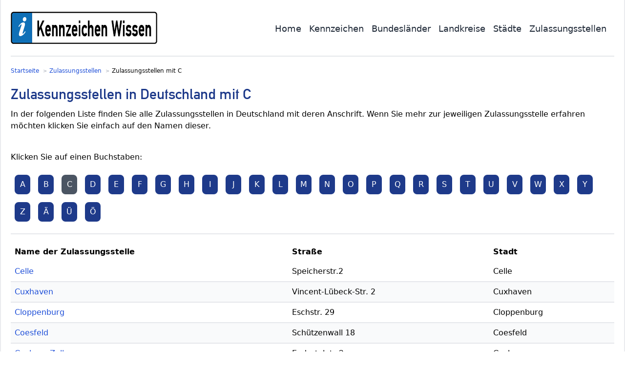

--- FILE ---
content_type: text/html; charset=utf-8
request_url: https://www.kennzeichen-wissen.de/zulassungsstellen/mit/c
body_size: 4631
content:
<!doctype html> <html data-n-head-ssr lang="de" data-n-head="%7B%22lang%22:%7B%22ssr%22:%22de%22%7D%7D"> <head > <title>Zulassungsstellen mit C in Deutschland auf kennzeichen-wissen.de</title><meta data-n-head="ssr" charset="utf-8"><meta data-n-head="ssr" name="viewport" content="width=device-width, initial-scale=1"><meta data-n-head="ssr" name="format-detection" content="telephone=no"><meta data-n-head="ssr" data-hid="description" name="description" content="Deutsche Zulassungsstellen mit Anfangsbuchstaben C in einer Liste zusammengefasst, filterbar nach Buchstaben und Seite"><meta data-n-head="ssr" data-hid="robots" name="robots" content="noindex, follow"><link data-n-head="ssr" rel="icon" type="image/x-icon" href="/favicon.ico"><script data-n-head="ssr" data-hid="matomo" type="text/javascript" charset="utf-8" defer>
        var _paq = window._paq = window._paq || [];
        /* tracker methods like "setCustomDimension" should be called before "trackPageView" */
        _paq.push(["disableCookies"]);
        _paq.push(['trackPageView']);
        _paq.push(['enableLinkTracking']);
        (function() {
          var u="https://tracking.sp-software.org/";
          _paq.push(['setTrackerUrl', u+'matomo.php']);
          _paq.push(['setSiteId', '10']);
          var d=document, g=d.createElement('script'), s=d.getElementsByTagName('script')[0];
          g.type='text/javascript'; g.async=true; g.src=u+'matomo.js'; s.parentNode.insertBefore(g,s);
        })();
      </script><link rel="preload" href="/_nuxt/6e17096.js" as="script"><link rel="preload" href="/_nuxt/2bcf99d.js" as="script"><link rel="preload" href="/_nuxt/css/1a8cfef.css" as="style"><link rel="preload" href="/_nuxt/43b91af.js" as="script"><link rel="preload" href="/_nuxt/css/65ffe23.css" as="style"><link rel="preload" href="/_nuxt/751307d.js" as="script"><link rel="preload" href="/_nuxt/css/9965446.css" as="style"><link rel="preload" href="/_nuxt/06d28d8.js" as="script"><link rel="stylesheet" href="/_nuxt/css/1a8cfef.css"><link rel="stylesheet" href="/_nuxt/css/65ffe23.css"><link rel="stylesheet" href="/_nuxt/css/9965446.css"> </head> <body > <div data-server-rendered="true" id="__nuxt"><!----><div id="__layout"><div class="bg-gray-100 my-0 py-0"><div class="container mx-auto bg-white px-5 border-l-2 border-r-2 border-opacity-80 shadow-md"><div class="w-full mx-auto border-b-2"><nav class="flex items-center justify-between flex-wrap p-6 px-0"><div class="flex items-center flex-shrink-0 text-white mr-6"><a href="/" class="nuxt-link-active"><img src="/logo-sm.png" alt="Kennzeichen Wissen" width="300" height="66"></a><br></div> <div class="block lg:hidden mx-auto"><button class="mt-3
          flex
          items-center
          px-4
          py-3
          border
          rounded
          text-gray-800
          border-gray-900
          hover:text-gray-600
          hover:border-black
        "><svg viewBox="0 0 20 20" xmlns="http://www.w3.org/2000/svg" class="fill-current h-3 w-3"><title>Menu</title> <path d="M0 3h20v2H0V3zm0 6h20v2H0V9zm0 6h20v2H0v-2z"></path></svg></button></div> <div id="menu" class="w-full flex-grow lg:flex lg:items-center lg:w-auto hidden mt-1"><div class="text-sm lg:flex-grow lg:text-right text-center"><a href="/" class="nuxt-link-active block mt-4 lg:inline-block lg:mt-0 text-gray-800 hover:text-blue-500 mr-4 text-lg">Home</a><a href="/kennzeichen" class="block mt-4 lg:inline-block lg:mt-0 text-gray-800 hover:text-blue-500 mr-4 text-lg">Kennzeichen</a><a href="/bundeslaender" class="block mt-4 lg:inline-block lg:mt-0 text-gray-800 hover:text-blue-500 mr-4 text-lg">Bundesländer</a><a href="/landkreise" class="block mt-4 lg:inline-block lg:mt-0 text-gray-800 hover:text-blue-500 mr-4 text-lg">Landkreise</a><a href="/staedte" class="block mt-4 lg:inline-block lg:mt-0 text-gray-800 hover:text-blue-500 mr-4 text-lg">Städte</a><a href="/zulassungsstellen" class="nuxt-link-active block mt-4 lg:inline-block lg:mt-0 text-gray-800 hover:text-blue-500 mr-4 text-lg">Zulassungsstellen</a></div></div></nav></div> <div data-fetch-key="0" class="py-5 content-container"><div data-v-4870d4b2><ol data-v-4870d4b2><li data-v-4870d4b2><a href="/" class="nuxt-link-active" data-v-4870d4b2>Startseite</a></li><li data-v-4870d4b2><a href="/zulassungsstellen" class="nuxt-link-active" data-v-4870d4b2>Zulassungsstellen</a></li><li data-v-4870d4b2><span data-v-4870d4b2>Zulassungsstellen mit C</span></li></ol> <script type="application/ld+json" data-v-4870d4b2>{"itemListElement":[{"position":1,"item":{"name":"Startseite","@type":"ListItem","@id":"https://www.kennzeichen-wissen.de/"},"@type":"ListItem"},{"position":2,"item":{"name":"Zulassungsstellen","@type":"ListItem","@id":"https://www.kennzeichen-wissen.de/zulassungsstellen"},"@type":"ListItem"},{"position":3,"item":{"name":"Zulassungsstellen mit C","@type":"ListItem","@id":"https://www.kennzeichen-wissen.de/zulassungsstellen/mit/c"},"@type":"ListItem"}],"@context":"http://schema.org","@type":"BreadcrumbList","name":"Breadcrumbs"}</script></div> <h1>Zulassungsstellen in Deutschland mit C</h1> <p>In der folgenden Liste finden Sie alle Zulassungsstellen in Deutschland mit deren Anschrift. Wenn Sie mehr zur jeweiligen Zulassungsstelle erfahren möchten klicken Sie einfach auf den Namen dieser.</p> <div class="border-b-2 pt-4 pb-4 mt-4 mb-4"><span>Klicken Sie auf einen Buchstaben:</span> <div class="mt-4 mb-4"><div class="rounded-lg bg-blue-900 text-white text-center m-2 p-2 float-left w-8"><a href="/zulassungsstellen/mit/a" class="text-white">A</a></div><div class="rounded-lg bg-blue-900 text-white text-center m-2 p-2 float-left w-8"><a href="/zulassungsstellen/mit/b" class="text-white">B</a></div><div class="rounded-lg bg-gray-600 text-white text-center m-2 p-2 float-left w-8"><span>C</span></div><div class="rounded-lg bg-blue-900 text-white text-center m-2 p-2 float-left w-8"><a href="/zulassungsstellen/mit/d" class="text-white">D</a></div><div class="rounded-lg bg-blue-900 text-white text-center m-2 p-2 float-left w-8"><a href="/zulassungsstellen/mit/e" class="text-white">E</a></div><div class="rounded-lg bg-blue-900 text-white text-center m-2 p-2 float-left w-8"><a href="/zulassungsstellen/mit/f" class="text-white">F</a></div><div class="rounded-lg bg-blue-900 text-white text-center m-2 p-2 float-left w-8"><a href="/zulassungsstellen/mit/g" class="text-white">G</a></div><div class="rounded-lg bg-blue-900 text-white text-center m-2 p-2 float-left w-8"><a href="/zulassungsstellen/mit/h" class="text-white">H</a></div><div class="rounded-lg bg-blue-900 text-white text-center m-2 p-2 float-left w-8"><a href="/zulassungsstellen/mit/i" class="text-white">I</a></div><div class="rounded-lg bg-blue-900 text-white text-center m-2 p-2 float-left w-8"><a href="/zulassungsstellen/mit/j" class="text-white">J</a></div><div class="rounded-lg bg-blue-900 text-white text-center m-2 p-2 float-left w-8"><a href="/zulassungsstellen/mit/k" class="text-white">K</a></div><div class="rounded-lg bg-blue-900 text-white text-center m-2 p-2 float-left w-8"><a href="/zulassungsstellen/mit/l" class="text-white">L</a></div><div class="rounded-lg bg-blue-900 text-white text-center m-2 p-2 float-left w-8"><a href="/zulassungsstellen/mit/m" class="text-white">M</a></div><div class="rounded-lg bg-blue-900 text-white text-center m-2 p-2 float-left w-8"><a href="/zulassungsstellen/mit/n" class="text-white">N</a></div><div class="rounded-lg bg-blue-900 text-white text-center m-2 p-2 float-left w-8"><a href="/zulassungsstellen/mit/o" class="text-white">O</a></div><div class="rounded-lg bg-blue-900 text-white text-center m-2 p-2 float-left w-8"><a href="/zulassungsstellen/mit/p" class="text-white">P</a></div><div class="rounded-lg bg-blue-900 text-white text-center m-2 p-2 float-left w-8"><a href="/zulassungsstellen/mit/q" class="text-white">Q</a></div><div class="rounded-lg bg-blue-900 text-white text-center m-2 p-2 float-left w-8"><a href="/zulassungsstellen/mit/r" class="text-white">R</a></div><div class="rounded-lg bg-blue-900 text-white text-center m-2 p-2 float-left w-8"><a href="/zulassungsstellen/mit/s" class="text-white">S</a></div><div class="rounded-lg bg-blue-900 text-white text-center m-2 p-2 float-left w-8"><a href="/zulassungsstellen/mit/t" class="text-white">T</a></div><div class="rounded-lg bg-blue-900 text-white text-center m-2 p-2 float-left w-8"><a href="/zulassungsstellen/mit/u" class="text-white">U</a></div><div class="rounded-lg bg-blue-900 text-white text-center m-2 p-2 float-left w-8"><a href="/zulassungsstellen/mit/v" class="text-white">V</a></div><div class="rounded-lg bg-blue-900 text-white text-center m-2 p-2 float-left w-8"><a href="/zulassungsstellen/mit/w" class="text-white">W</a></div><div class="rounded-lg bg-blue-900 text-white text-center m-2 p-2 float-left w-8"><a href="/zulassungsstellen/mit/x" class="text-white">X</a></div><div class="rounded-lg bg-blue-900 text-white text-center m-2 p-2 float-left w-8"><a href="/zulassungsstellen/mit/y" class="text-white">Y</a></div><div class="rounded-lg bg-blue-900 text-white text-center m-2 p-2 float-left w-8"><a href="/zulassungsstellen/mit/z" class="text-white">Z</a></div><div class="rounded-lg bg-blue-900 text-white text-center m-2 p-2 float-left w-8"><a href="/zulassungsstellen/mit/%C3%A4" class="text-white">Ä</a></div><div class="rounded-lg bg-blue-900 text-white text-center m-2 p-2 float-left w-8"><a href="/zulassungsstellen/mit/%C3%BC" class="text-white">Ü</a></div><div class="rounded-lg bg-blue-900 text-white text-center m-2 p-2 float-left w-8"><a href="/zulassungsstellen/mit/%C3%B6" class="text-white">Ö</a></div></div> <div class="clear-left"></div></div> <div class="overflow-x-auto w-full" data-v-17eef1f0><table class="table-auto w-full striped" data-v-17eef1f0><thead data-v-17eef1f0><tr data-v-17eef1f0><th data-v-17eef1f0><span data-v-17eef1f0>Name der Zulassungsstelle</span></th><th data-v-17eef1f0><span data-v-17eef1f0>Straße</span></th><th data-v-17eef1f0><span data-v-17eef1f0>Stadt</span></th></tr></thead> <tbody data-v-17eef1f0><tr class="even:bg-gray-50" data-v-17eef1f0><td class="p-2 border-b-2" data-v-17eef1f0><a href="/zulassungsstelle/celle" data-v-17eef1f0>
          Celle
        </a></td><td class="p-2 border-b-2" data-v-17eef1f0><span data-v-17eef1f0>
            Speicherstr.2
             </span></td><td class="p-2 border-b-2" data-v-17eef1f0><span data-v-17eef1f0>
            Celle
             </span></td></tr><tr class="even:bg-gray-50" data-v-17eef1f0><td class="p-2 border-b-2" data-v-17eef1f0><a href="/zulassungsstelle/cuxhaven" data-v-17eef1f0>
          Cuxhaven
        </a></td><td class="p-2 border-b-2" data-v-17eef1f0><span data-v-17eef1f0>
            Vincent-Lübeck-Str. 2
             </span></td><td class="p-2 border-b-2" data-v-17eef1f0><span data-v-17eef1f0>
            Cuxhaven
             </span></td></tr><tr class="even:bg-gray-50" data-v-17eef1f0><td class="p-2 border-b-2" data-v-17eef1f0><a href="/zulassungsstelle/cloppenburg" data-v-17eef1f0>
          Cloppenburg
        </a></td><td class="p-2 border-b-2" data-v-17eef1f0><span data-v-17eef1f0>
            Eschstr. 29
             </span></td><td class="p-2 border-b-2" data-v-17eef1f0><span data-v-17eef1f0>
            Cloppenburg
             </span></td></tr><tr class="even:bg-gray-50" data-v-17eef1f0><td class="p-2 border-b-2" data-v-17eef1f0><a href="/zulassungsstelle/coesfeld" data-v-17eef1f0>
          Coesfeld
        </a></td><td class="p-2 border-b-2" data-v-17eef1f0><span data-v-17eef1f0>
            Schützenwall 18
             </span></td><td class="p-2 border-b-2" data-v-17eef1f0><span data-v-17eef1f0>
            Coesfeld
             </span></td></tr><tr class="even:bg-gray-50" data-v-17eef1f0><td class="p-2 border-b-2" data-v-17eef1f0><a href="/zulassungsstelle/cochem-zell" data-v-17eef1f0>
          Cochem-Zell
        </a></td><td class="p-2 border-b-2" data-v-17eef1f0><span data-v-17eef1f0>
            Endertplatz 2
             </span></td><td class="p-2 border-b-2" data-v-17eef1f0><span data-v-17eef1f0>
            Cochem
             </span></td></tr><tr class="even:bg-gray-50" data-v-17eef1f0><td class="p-2 border-b-2" data-v-17eef1f0><a href="/zulassungsstelle/crailsheim" data-v-17eef1f0>
          Crailsheim
        </a></td><td class="p-2 border-b-2" data-v-17eef1f0><span data-v-17eef1f0>
            In den Kistenwiesen 2
             </span></td><td class="p-2 border-b-2" data-v-17eef1f0><span data-v-17eef1f0>
            Crailsheim
             </span></td></tr><tr class="even:bg-gray-50" data-v-17eef1f0><td class="p-2 border-b-2" data-v-17eef1f0><a href="/zulassungsstelle/calw" data-v-17eef1f0>
          Calw
        </a></td><td class="p-2 border-b-2" data-v-17eef1f0><span data-v-17eef1f0>
            Vogteistr. 42 - 46
             </span></td><td class="p-2 border-b-2" data-v-17eef1f0><span data-v-17eef1f0>
            Calw
             </span></td></tr><tr class="even:bg-gray-50" data-v-17eef1f0><td class="p-2 border-b-2" data-v-17eef1f0><a href="/zulassungsstelle/cham" data-v-17eef1f0>
          Cham
        </a></td><td class="p-2 border-b-2" data-v-17eef1f0><span data-v-17eef1f0>
            Rachelstr. 6
             </span></td><td class="p-2 border-b-2" data-v-17eef1f0><span data-v-17eef1f0>
            Cham
             </span></td></tr><tr class="even:bg-gray-50" data-v-17eef1f0><td class="p-2 border-b-2" data-v-17eef1f0><a href="/zulassungsstelle/coburgstadt" data-v-17eef1f0>
          Coburg(Stadt)
        </a></td><td class="p-2 border-b-2" data-v-17eef1f0><span data-v-17eef1f0>
            Wilhelm-Ruß-Str. 5
             </span></td><td class="p-2 border-b-2" data-v-17eef1f0><span data-v-17eef1f0>
            Coburg
             </span></td></tr><tr class="even:bg-gray-50" data-v-17eef1f0><td class="p-2 border-b-2" data-v-17eef1f0><a href="/zulassungsstelle/coburgland" data-v-17eef1f0>
          Coburg(Land)
        </a></td><td class="p-2 border-b-2" data-v-17eef1f0><span data-v-17eef1f0>
            Wilhelm-Ruß-Str. 5
             </span></td><td class="p-2 border-b-2" data-v-17eef1f0><span data-v-17eef1f0>
            Coburg
             </span></td></tr></tbody></table> <!----></div></div></div> <div class="container mx-auto bg-gray-300 text-gray-500 bottom-0" data-v-eb2a6086><div class="p-5 float-left text-sm" data-v-eb2a6086>
  Alle Angaben ohne Gewähr
    <br data-v-eb2a6086><br data-v-eb2a6086> <b data-v-eb2a6086>Oft gesucht:</b><br data-v-eb2a6086> <a href="/kennzeichen/su" class="underline" data-v-eb2a6086>SU Kennzeichen</a><br data-v-eb2a6086> <a href="/kennzeichen/kk" class="underline" data-v-eb2a6086>Kennzeichen KK</a><br data-v-eb2a6086> <a href="/kennzeichen/bm" class="underline" data-v-eb2a6086>BM Kennzeichen</a><br data-v-eb2a6086> <a href="/kennzeichen/hsk" class="underline" data-v-eb2a6086>HSK Kennzeichen</a><br data-v-eb2a6086> <a href="/kennzeichen/mtk" class="underline" data-v-eb2a6086>MTK Kennzeichen</a><br data-v-eb2a6086> <a href="/kennzeichen/w" class="underline" data-v-eb2a6086>Kennzeichen W</a></div> <div class="p-5 float-right" data-v-eb2a6086><a href="/datenschutz" data-v-eb2a6086>Datenschutz</a> |
      <a href="/impressum" data-v-eb2a6086>Impressum</a></div> <div class="clear-both" data-v-eb2a6086></div></div></div></div></div><script>window.__NUXT__=(function(a,b,c,d,e,f,g,h,i,j,k,l,m,n,o,p,q,r,s,t,u,v,w,x,y,z,A,B,C,D,E,F,G,H,I,J,K,L,M,N,O){return {layout:"default",data:[{}],fetch:{"0":{breadcrumbs:[{text:"Startseite",url:s},{text:"Zulassungsstellen",url:"\u002Fzulassungsstellen"},{text:"Zulassungsstellen mit C",url:t}],entities:{sort:"UNSORTED",offset:u,totalPages:p,page:u,content:[{id:50,created:"2021-10-12T14:32:05.665618",updated:"2021-10-15T13:22:57.134166",slug:"celle",letter:c,name:v,cityId:1607,cityName:v,stateId:q,street:"Speicherstr.2",telephone:"05141-916-1515",fax:"05141-916-1598",email:"strassenverkehrsamt@lkcelle.de",numberPlateIds:[108],openingHours:[{begin:d,end:i,dayOfWeek:e},{begin:d,end:i,dayOfWeek:f},{begin:d,end:n,dayOfWeek:j},{begin:d,end:w,dayOfWeek:g},{begin:d,end:n,dayOfWeek:k}],secondaryOffice:h,web:"lkcelle.de",longitude:10.0709501,latitude:52.6229279},{id:51,created:"2021-10-12T14:32:05.67969",updated:"2021-10-15T13:22:59.008646",slug:"cuxhaven",letter:c,name:x,cityId:1660,cityName:x,stateId:q,street:"Vincent-Lübeck-Str. 2",telephone:"04721-662277",fax:"04721-662181",email:"info@landkreis-cuxhaven.de",numberPlateIds:[116],openingHours:[{begin:d,end:l,dayOfWeek:e},{begin:d,end:l,dayOfWeek:f},{begin:d,end:l,dayOfWeek:j},{begin:d,end:l,dayOfWeek:g},{begin:d,end:"11:30",dayOfWeek:k}],secondaryOffice:h,web:"landkreis-cuxhaven.de",longitude:8.6777863,latitude:53.86576179999999},{id:74,created:"2021-10-12T14:32:06.077313",updated:"2021-10-15T12:54:19.042943",slug:"cloppenburg",letter:c,name:y,cityId:1624,cityName:y,stateId:q,street:"Eschstr. 29",telephone:"04471-15-101",fax:"04471-15-115",email:"zulassung@lkclp.de",numberPlateIds:[110],openingHours:m,secondaryOffice:h,web:"lkclp.de",longitude:8.039568899999999,latitude:52.84308480000001},{id:141,created:"2021-10-12T14:32:08.86901",updated:"2021-10-15T12:55:02.279019",slug:"coesfeld",letter:c,name:z,cityId:1627,cityName:z,stateId:3,street:"Schützenwall 18",telephone:"02541-18-3620",fax:"02541-18-9999",email:"kfz.zulassung@kreis-coesfeld.de",numberPlateIds:[387,114],openingHours:m,secondaryOffice:o,web:"kreis-coesfeld.de",longitude:7.174254299999999,latitude:51.9453595},{id:248,created:"2021-10-12T14:32:12.276745",updated:"2021-10-15T12:56:09.281549",slug:"cochem-zell",letter:c,name:"Cochem-Zell",cityId:1626,cityName:"Cochem",stateId:2,street:"Endertplatz 2",telephone:"02671-61105",fax:"02671-615106",email:"zulassungsbehoerde@cochem-zell.de",numberPlateIds:[113,760],openingHours:m,secondaryOffice:h,web:"cochem-zell.de",longitude:7.1666409,latitude:50.1482794},{id:318,created:"2021-10-12T14:32:14.788837",updated:"2021-10-15T13:22:59.224165",slug:"crailsheim",letter:c,name:A,cityId:1641,cityName:A,stateId:p,street:"In den Kistenwiesen 2",telephone:"07951-492-9996",fax:"07951-492-5152",email:"zulassungsstelle@lrasha.de",numberPlateIds:[66,115,617],openingHours:[{begin:a,end:i,dayOfWeek:e},{begin:a,end:n,dayOfWeek:f},{begin:a,end:w,dayOfWeek:j},{begin:a,end:n,dayOfWeek:g},{begin:a,end:b,dayOfWeek:k}],secondaryOffice:o,web:"lrasha.de",longitude:10.0734735,latitude:49.142482},{id:342,created:"2021-10-12T14:32:15.503747",updated:"2021-10-15T13:23:03.764266",slug:"calw",letter:c,name:B,cityId:1594,cityName:B,stateId:p,street:"Vogteistr. 42 - 46",telephone:"07051-160-818",fax:"07051-795-818",email:"info@kreis-calw.de",numberPlateIds:[117],openingHours:[{begin:a,end:b,dayOfWeek:e},{begin:"14:00",end:"16:30",dayOfWeek:e},{begin:a,end:b,dayOfWeek:f},{begin:a,end:b,dayOfWeek:j},{begin:"08:30",end:"18:30",dayOfWeek:g},{begin:a,end:b,dayOfWeek:k}],secondaryOffice:h,web:"kreis-calw.de",longitude:8.7454523,latitude:48.7112097},{id:447,created:"2021-10-12T14:32:19.940954",updated:"2021-10-15T13:23:01.977302",slug:"cham",letter:c,name:C,cityId:1608,cityName:C,stateId:r,street:"Rachelstr. 6",telephone:"09971-78-242",fax:"09971-845-242",email:"zulassungsstelle@lra.landkreis-cham.de",numberPlateIds:[109,574,357,752],openingHours:[{begin:a,end:b,dayOfWeek:e},{begin:a,end:b,dayOfWeek:f},{begin:D,end:l,dayOfWeek:f},{begin:a,end:b,dayOfWeek:j},{begin:a,end:b,dayOfWeek:g},{begin:D,end:"17:45",dayOfWeek:g},{begin:a,end:b,dayOfWeek:k}],secondaryOffice:h,web:"lra.landkreis-cham.de",longitude:12.6711453,latitude:49.2254853},{id:463,created:"2021-10-12T14:32:20.688564",updated:"2021-10-15T13:23:02.060791",slug:"coburgstadt",letter:c,name:"Coburg(Stadt)",cityId:E,cityName:F,stateId:r,street:G,telephone:H,fax:I,email:J,numberPlateIds:[K],openingHours:[{begin:a,end:i,dayOfWeek:e},{begin:a,end:i,dayOfWeek:f},{begin:a,end:b,dayOfWeek:j},{begin:a,end:L,dayOfWeek:g},{begin:a,end:b,dayOfWeek:k}],secondaryOffice:h,web:M,longitude:N,latitude:O},{id:467,created:"2021-10-12T14:32:20.815579",updated:"2021-10-15T13:23:02.083629",slug:"coburgland",letter:c,name:"Coburg(Land)",cityId:E,cityName:F,stateId:r,street:G,telephone:H,fax:I,email:J,numberPlateIds:[K,477],openingHours:[{begin:a,end:i,dayOfWeek:e},{begin:a,end:i,dayOfWeek:f},{begin:a,end:b,dayOfWeek:j},{begin:a,end:L,dayOfWeek:g},{begin:a,end:b,dayOfWeek:k}],secondaryOffice:h,web:M,longitude:N,latitude:O}],pageSize:2000,totalElements:10},fields:[{name:"name",label:"Name der Zulassungsstelle",link:o},{name:"street",label:"Straße"},{name:"cityName",label:"Stadt"}]}},error:m,serverRendered:o,routePath:t,config:{_app:{basePath:s,assetsPath:"\u002F_nuxt\u002F",cdnURL:m}}}}("07:30","12:00","c","08:00","Montag","Dienstag","Donnerstag",false,"16:00","Mittwoch","Freitag","15:30",null,"13:00",true,1,8,6,"\u002F","\u002Fzulassungsstellen\u002Fmit\u002Fc",0,"Celle","17:00","Cuxhaven","Cloppenburg","Coesfeld","Crailsheim","Calw","Cham","13:30",1625,"Coburg","Wilhelm-Ruß-Str. 5","09561-514-9595","09561-514-9599","zulassung@zulassungsstelle-coburg.bayern.de",112,"17:30","zulassungsstelle-coburg.bayern.de",10.9799013,50.2830404));</script><script src="/_nuxt/6e17096.js" defer></script><script src="/_nuxt/06d28d8.js" defer></script><script src="/_nuxt/2bcf99d.js" defer></script><script src="/_nuxt/43b91af.js" defer></script><script src="/_nuxt/751307d.js" defer></script> </body> </html> 

--- FILE ---
content_type: text/css; charset=UTF-8
request_url: https://www.kennzeichen-wissen.de/_nuxt/css/65ffe23.css
body_size: 562
content:
.nuxt-progress{position:fixed;top:0;left:0;right:0;height:2px;width:0;opacity:1;transition:width .1s,opacity .4s;background-color:#000;z-index:999999}.nuxt-progress.nuxt-progress-notransition{transition:none}.nuxt-progress-failed{background-color:red}a[data-v-eb2a6086]{--tw-text-opacity:1;color:rgba(107,114,128,var(--tw-text-opacity))}@font-face{font-family:din1451alt;src:url(/din1451alt.ttf) format("truetype");font-weight:400;font-style:normal;font-display:swap}h1{padding-bottom:.75rem;font-size:1.875rem;line-height:2.25rem}h2{font-size:1.5rem;line-height:2rem}h2,h3{padding-bottom:.75rem;padding-top:1rem}h3{font-size:1.25rem;line-height:1.75rem}h1,h2,h3,h4{font-family:din1451alt,Verdana,sans-serif;color:rgba(30,58,138,var(--tw-text-opacity))}a,h1,h2,h3,h4{--tw-text-opacity:1}a{color:rgba(29,78,216,var(--tw-text-opacity))}.content-container{min-height:calc(100vh - 180px)}p{padding-bottom:.5rem}.order-btn{margin:.75rem auto;display:block;border-radius:.5rem;border-width:2px}.order-btn,.order-btn:hover{--tw-border-opacity:1;border-color:rgba(30,64,175,var(--tw-border-opacity))}.order-btn{--tw-bg-opacity:1;background-color:rgba(37,99,235,var(--tw-bg-opacity))}.order-btn:hover{--tw-bg-opacity:1;background-color:rgba(29,78,216,var(--tw-bg-opacity))}.order-btn{padding:.75rem .875rem;font-size:1.125rem;line-height:1.75rem;--tw-text-opacity:1;color:rgba(255,255,255,var(--tw-text-opacity));--tw-shadow:0 1px 2px 0 rgba(0,0,0,0.05)}.order-btn,.order-btn:hover{box-shadow:var(--tw-ring-offset-shadow,0 0 transparent),var(--tw-ring-shadow,0 0 transparent),var(--tw-shadow)}.order-btn:hover{--tw-shadow:0 10px 15px -3px rgba(0,0,0,0.1),0 4px 6px -2px rgba(0,0,0,0.05)}

--- FILE ---
content_type: text/css; charset=UTF-8
request_url: https://www.kennzeichen-wissen.de/_nuxt/css/9965446.css
body_size: 140
content:
th[data-v-17eef1f0]{text-align:left;padding:.5rem}ol[data-v-4870d4b2]{list-style:none;font-size:12px;padding-bottom:1.25rem}li[data-v-4870d4b2]{display:inline-block}li[data-v-4870d4b2]:after{content:" > ";padding-bottom:2px;padding-left:5px;padding-right:5px;font-size:10px;--tw-text-opacity:1;color:rgba(156,163,175,var(--tw-text-opacity))}li[data-v-4870d4b2]:last-child:after{content:""}

--- FILE ---
content_type: text/css; charset=UTF-8
request_url: https://www.kennzeichen-wissen.de/_nuxt/css/ed0595b.css
body_size: -20
content:
th[data-v-17eef1f0]{text-align:left;padding:.5rem}

--- FILE ---
content_type: text/css; charset=UTF-8
request_url: https://www.kennzeichen-wissen.de/_nuxt/css/6745c3d.css
body_size: 396
content:
ol[data-v-4870d4b2]{list-style:none;font-size:12px;padding-bottom:1.25rem}li[data-v-4870d4b2]{display:inline-block}li[data-v-4870d4b2]:after{content:" > ";padding-bottom:2px;padding-left:5px;padding-right:5px;font-size:10px;--tw-text-opacity:1;color:rgba(156,163,175,var(--tw-text-opacity))}li[data-v-4870d4b2]:last-child:after{content:""}.fe[data-v-6e99c59e]{font-weight:700;font-family:din1451alt,Verdana,sans-serif}input[data-v-6e99c59e]::-moz-placeholder{text-align:center}input[data-v-6e99c59e]:-ms-input-placeholder{text-align:center}input[data-v-6e99c59e]::placeholder,input[type=text][data-v-6e99c59e]{text-align:center}.toc-title[data-v-80f587f4]{font-family:din1451alt,Verdana,sans-serif;margin-bottom:.25rem;border-bottom-width:1px;padding-bottom:.5rem;text-align:left;font-size:1.25rem;line-height:1.75rem}td[data-v-18822a82],th[data-v-18822a82]{border-bottom-width:2px;padding:.5rem}tr[data-v-18822a82]:nth-child(2n){--tw-bg-opacity:1;background-color:rgba(249,250,251,var(--tw-bg-opacity))}ul[data-v-18822a82]{list-style-type:disc}li[data-v-18822a82]{margin-left:1.5rem;padding-top:.25rem;padding-bottom:.25rem;padding-left:.5rem}table[data-v-18822a82]{border-width:1px}

--- FILE ---
content_type: application/javascript; charset=UTF-8
request_url: https://www.kennzeichen-wissen.de/_nuxt/857f89d.js
body_size: 3448
content:
(window.webpackJsonp=window.webpackJsonp||[]).push([[14,3,6,8],{282:function(e,t,n){"use strict";n.r(t);var r=n(1).a.extend({}),l=n(30),component=Object(l.a)(r,(function(){var e=this,t=e.$createElement;e._self._c;return e._m(0)}),[function(){var e=this.$createElement,t=this._self._c||e;return t("div",{staticClass:"center"},[t("img",{staticClass:"m-auto",staticStyle:{width:"100px"},attrs:{src:"/loader.gif"}})])}],!1,null,null,null);t.default=component.exports},283:function(e,t,n){e.exports={}},286:function(e,t,n){"use strict";n.r(t);var r=n(1),l=n(282),o=r.a.extend({components:{Loader:l.default},data:function(){return{minPage:0,maxPage:0,pageCount:null,ready:!1}},props:{entityPage:{},fields:[],noPageable:Boolean,baseUrl:String,pageUrl:String,loading:Boolean},methods:{getClass:function(e,t){return void 0===e.cssClass||void 0===e.cssClass[t]?"":e.cssClass[t]},setPageOptions:function(){if(null!==this.$props.entityPage){this.minPage=0,this.maxPage=0,this.pageCount=0;var e=3;this.minPage=this.$props.entityPage.page-2,this.minPage<0&&(e+=-1*this.minPage,this.minPage=0),this.maxPage=this.$props.entityPage.page+e,this.maxPage>this.$props.entityPage.totalPages&&(this.minPage-=this.$props.entityPage.totalPages-this.maxPage,this.maxPage=this.$props.entityPage.totalPages),(this.minPage<0||this.minPage>this.maxPage)&&(this.minPage=0);for(var i=this.minPage;i<this.maxPage;i++)this.pageCount++;this.ready=!0}}},created:function(){this.setPageOptions()},beforeUpdate:function(){this.setPageOptions()}}),c=(n(287),n(30)),component=Object(c.a)(o,(function(){var e=this,t=e.$createElement,n=e._self._c||t;return n("div",{staticClass:"overflow-x-auto w-full"},[null!=e.entityPage&&0!==e.entityPage.totalElements?n("table",{staticClass:"table-auto w-full striped"},[n("thead",[n("tr",e._l(e.fields,(function(t){return n("th",{key:t.name},[t.label?n("span",[e._v(e._s(t.label))]):n("span",[e._v(e._s(t.name))])])})),0)]),e._v(" "),n("tbody",e._l(e.entityPage.content,(function(t){return n("tr",{key:t.id,staticClass:"even:bg-gray-50"},e._l(e.fields,(function(r){return n("td",{key:r.name,staticClass:"p-2 border-b-2"},[r.link&&void 0!==r.link?n("nuxt-link",{attrs:{to:(null===r.baseUrl||void 0===r.baseUrl?e.baseUrl:r.baseUrl)+"/"+t.slug}},[e._v("\n          "+e._s(r.prefix)+e._s(t[r.name])+e._s(r.suffix)+"\n        ")]):n("span",{class:e.getClass(t,r.name)},[e._v("\n            "+e._s(r.prefix)+e._s(t[r.name])+e._s(r.suffix)+"\n             ")])],1)})),0)})),0)]):e.loading?e.loading?n("div",{staticClass:"mt-12"},[n("loader")],1):e._e():n("div",{staticClass:"w-96 m-auto mt-12"},[n("div",{staticClass:"text-lg mb-3"},[e._v("Leider wurden keine Ergebnisse gefunden")]),e._v("\n    Bitte versuchen Sie es auf einer anderen Unterseite, wir sind sicher das Sie fündig werden.\n  ")]),e._v(" "),!e.noPageable&&e.ready&&0!==e.entityPage.totalElements&&e.entityPage.totalPages>1?n("div",[n("div",{staticClass:"flex flex-col items-center my-12"},[n("div",{staticClass:"flex text-gray-700"},[e.minPage>0?n("nuxt-link",{staticClass:"h-8 w-8 mr-1 flex justify-center items-center rounded-full bg-gray-200 cursor-pointer text-gray-700",attrs:{to:e.pageUrl+"/"+e.entityPage.page}},[n("svg",{staticClass:"feather feather-chevron-left w-4 h-4",attrs:{xmlns:"http://www.w3.org/2000/svg",width:"100%",height:"100%",fill:"none",viewBox:"0 0 24 24",stroke:"currentColor","stroke-width":"2","stroke-linecap":"round","stroke-linejoin":"round"}},[n("polyline",{attrs:{points:"15 18 9 12 15 6"}})])]):e._e(),e._v(" "),n("div",{staticClass:"flex h-8 font-medium rounded-full bg-gray-200"},e._l(e.pageCount,(function(i){return n("nuxt-link",{key:i,staticClass:"w-8 leading-5 flex justify-center items-center cursor-pointer transition duration-150 ease-in rounded-full text-gray-700",attrs:{to:e.pageUrl+"/"+(e.minPage+i)}},[e.minPage+i-1==e.entityPage.page?n("div",{staticClass:"bg-blue-600 h-8 rounded-full w-8 leading-5 flex justify-center items-center text-white"},[e._v(e._s(e.minPage+i)+"\n            ")]):n("div",[e._v(e._s(e.minPage+i))])])})),1),e._v(" "),e.maxPage<e.entityPage.totalPages?n("nuxt-link",{staticClass:"h-8 w-8 ml-1 flex justify-center items-center rounded-full bg-gray-200 cursor-pointer text-gray-700",attrs:{to:e.pageUrl+"/"+(e.entityPage.page+2)}},[n("svg",{staticClass:"feather feather-chevron-right w-4 h-4",attrs:{xmlns:"http://www.w3.org/2000/svg",width:"100%",height:"100%",fill:"none",viewBox:"0 0 24 24",stroke:"currentColor","stroke-width":"2","stroke-linecap":"round","stroke-linejoin":"round"}},[n("polyline",{attrs:{points:"9 18 15 12 9 6"}})])]):e._e()],1)])]):e._e()])}),[],!1,null,"17eef1f0",null);t.default=component.exports;installComponents(component,{Loader:n(282).default})},287:function(e,t,n){"use strict";n(283)},289:function(e,t,n){"use strict";n.r(t);var r=n(1).a.extend({props:{baseUrl:String,links:Boolean,active:String},data:function(){return{letters:[]}},created:function(){this.letters=this.genCharArray("A","Z")},methods:{genCharArray:function(e,t){for(var a=new Array,i=e.charCodeAt(0),n=t.charCodeAt(0);i<=n;++i)a.push(String.fromCharCode(i));return a.push("Ä"),a.push("Ü"),a.push("Ö"),a},classByLetter:function(e){return void 0!==this.$props.active&&e.toUpperCase()===this.$props.active.toUpperCase()?"rounded-lg bg-gray-600 text-white text-center m-2 p-2 float-left w-8":"rounded-lg bg-blue-900 text-white text-center m-2 p-2 float-left w-8"}}}),l=n(30),component=Object(l.a)(r,(function(){var e=this,t=e.$createElement,n=e._self._c||t;return n("div",{staticClass:"border-b-2 pt-4 pb-4 mt-4 mb-4"},[n("span",[e._v("Klicken Sie auf einen Buchstaben:")]),e._v(" "),n("div",{staticClass:"mt-4 mb-4"},e._l(e.letters,(function(t){return n("div",{key:t,class:e.classByLetter(t)},[!e.links||void 0!==e.active&&""!==e.active&&null!==e.active&&e.active.toUpperCase()==t.toUpperCase()?n("span",[e._v(e._s(t))]):n("nuxt-link",{staticClass:"text-white",attrs:{to:e.baseUrl+t.toLowerCase()}},[e._v(e._s(t))])],1)})),0),e._v(" "),n("div",{staticClass:"clear-left"})])}),[],!1,null,null,null);t.default=component.exports},325:function(e,t,n){"use strict";n.r(t);var r=n(3),l=(n(25),n(1)),o=n(289),c=n(286),d=l.a.extend({components:{LetterList:o.default,EntityList:c.default},data:function(){return{letters:[],searchQuery:null,cityCount:0,plateCount:0,officeCount:0,searchResult:null,loading:!1,cityFields:[{name:"name",label:"Name der Stadt",link:!0},{name:"countyName",label:"Landkreis der Stadt"}],plateFields:[{name:"code",label:"Kennzeichen",link:!0},{name:"descriptor",label:"Beschreibung"}],officeFields:[{name:"name",label:"Name der Zulassungsstelle",link:!0},{name:"cityName",label:"Stadt der Zulassungsstelle"}]}},fetch:function(){var e=this;return Object(r.a)(regeneratorRuntime.mark((function t(){return regeneratorRuntime.wrap((function(t){for(;;)switch(t.prev=t.next){case 0:return e.letters=e.genCharArray("A","Z"),t.next=3,e.$cityService.list({page:0,sort:"",size:20,direction:""}).then((function(data){return e.cityCount=data.totalElements}));case 3:return t.next=5,e.$numberPlateService.list({page:0,sort:"",size:20,direction:""}).then((function(data){return e.plateCount=data.totalElements}));case 5:return t.next=7,e.$licensingOfficeService.list({page:0,sort:"",size:20,direction:""}).then((function(data){return e.officeCount=data.totalElements}));case 7:case"end":return t.stop()}}),t)})))()},methods:{genCharArray:function(e,t){for(var a=new Array,i=e.charCodeAt(0),n=t.charCodeAt(0);i<=n;++i)a.push(String.fromCharCode(i));return a},search:function(){var e=this;this.loading=!0,this.$axios.get("/search?query="+this.searchQuery).then((function(t){e.searchResult=t.data,e.loading=!1}))}},head:function(){return{title:"Kennzeichen Datenbank für Deutschland auf kennzeichen-wissen.de",meta:[{hid:"description",name:"description",content:"Kennzeichen aus Deutschland in einer Datenbank zusammengefasst, alle Kürzel, Zulassungsstellen und Städte mit deren Kennzeichen abrufbar"}]}}}),h=n(30),component=Object(h.a)(d,(function(){var e=this,t=e.$createElement,n=e._self._c||t;return n("div",{staticClass:"text-center"},[n("h1",{staticClass:"my-10"},[e._v("Kennzeichen Wissen für Deutschland")]),e._v(" "),n("p",[e._v("Sie haben ein Kennzeichen gesehen und fragen sich woher dieses Kennzeichen kommt, kein Problem, tragen Sie\n    einfach das Kürzel in das unten stehende Suchfeld ein und klicken Sie danach auf suchen oder drücken Sie die\n    Entertaste. Auch können Sie einfach im unteren Bereich der Webseite den passenden Buchstaben auswählen und das Kennzeichen, die Stadt oder die Zulassungsstelle manuell heraussuchen.")]),e._v(" "),n("input",{directives:[{name:"model",rawName:"v-model",value:e.searchQuery,expression:"searchQuery"}],staticClass:"mx-auto w-62 border-2 border-gray-400 p-2.5 text-lg mt-12 text-center",attrs:{type:"text",placeholder:"Hier Kürzel eintragen"},domProps:{value:e.searchQuery},on:{keyup:function(t){return!t.type.indexOf("key")&&e._k(t.keyCode,"enter",13,t.key,"Enter")?null:e.search.apply(null,arguments)},input:function(t){t.target.composing||(e.searchQuery=t.target.value)}}}),e._v(" "),n("button",{staticClass:"bg-blue-900 p-3 border-2 border-blue-800 rounded text-white",on:{click:e.search}},[e._v("Kennzeichen suchen\n  ")]),e._v(" "),e.loading?n("div",{staticClass:"border-t-2 mt-10 mb-10"},[n("Loader")],1):e._e(),e._v(" "),e.searchResult?n("div",{staticClass:"border-t-2 mt-10 mb-10 text-left"},[n("h2",[e._v("Ihre Ergebnisse")]),e._v(" "),n("b",[e._v("Gefundene Städte:")]),e._v(" "),n("br"),e._v(" "),n("br"),e._v(" "),n("EntityList",{attrs:{entityPage:e.searchResult.cities,baseUrl:"/stadt",noPageable:"",fields:e.cityFields}}),e._v(" "),n("hr",{staticClass:"my-10"}),e._v(" "),n("b",[e._v("Gefundene Kennzeichen:")]),e._v(" "),n("br"),e._v(" "),n("br"),e._v(" "),n("EntityList",{attrs:{entityPage:e.searchResult.numberPlates,baseUrl:"/kennzeichen",noPageable:"",fields:e.plateFields}}),e._v(" "),n("hr",{staticClass:"my-10"}),e._v(" "),n("b",[e._v("Gefundene Zulassungsstellen:")]),e._v(" "),n("br"),e._v(" "),n("br"),e._v(" "),n("EntityList",{attrs:{entityPage:e.searchResult.licensingOffices,baseUrl:"/zulassungsstelle",noPageable:"",fields:e.officeFields}})],1):e._e(),e._v(" "),n("div",{staticClass:"grid lg:grid-cols-3 grid-cols-1 border-t-2 py-32 mt-20"},[n("div",[n("div",{staticClass:"text-5xl mb-2 lg:mt-0"},[e._v(e._s(e.cityCount))]),e._v(" "),n("br"),e._v(" "),n("nuxt-link",{staticClass:"mt-2 text-lg",attrs:{to:"/staedte"}},[e._v("Städte in der Datenbank")]),e._v(" "),n("br"),n("br"),e._v("\n      Städte mit Buchstaben suchen:"),n("br"),e._v(" "),n("div",{staticClass:"px-10 pt-2"},e._l(e.letters,(function(t){return n("nuxt-link",{key:t,staticClass:"m-1",attrs:{to:"/staedte/mit/"+t.toLowerCase()}},[e._v("\n          "+e._s(t)+"\n        ")])})),1)],1),e._v(" "),n("div",[n("div",{staticClass:"text-5xl mb-2 mt-20 lg:mt-0"},[e._v(e._s(e.plateCount))]),e._v(" "),n("br"),e._v(" "),n("nuxt-link",{staticClass:"mt-2 text-lg",attrs:{to:"/kennzeichen"}},[e._v("Kennzeichen in der Datenbank")]),e._v(" "),n("br"),n("br"),e._v("\n      Kennzeichen mit Buchstaben suchen:"),n("br"),e._v(" "),n("div",{staticClass:"px-10 pt-2"},e._l(e.letters,(function(t){return n("nuxt-link",{key:t,staticClass:"m-1",attrs:{to:"/kennzeichen/mit/"+t.toLowerCase()}},[e._v("\n          "+e._s(t)+"\n        ")])})),1)],1),e._v(" "),n("div",[n("div",{staticClass:"text-5xl mb-2 mt-20 lg:mt-0"},[e._v(e._s(e.officeCount))]),e._v(" "),n("br"),e._v(" "),n("nuxt-link",{staticClass:"mt-2 text-lg",attrs:{to:"/zulassungsstellen"}},[e._v("Zulassungsstellen in der Datenbank")]),e._v(" "),n("br"),n("br"),e._v("\n      Zulassungsstelle mit Buchstaben suchen:"),n("br"),e._v(" "),n("div",{staticClass:"px-10 pt-2"},e._l(e.letters,(function(t){return n("nuxt-link",{key:t,staticClass:"m-1",attrs:{to:"/zulassungsstellen/mit/"+t.toLowerCase()}},[e._v("\n          "+e._s(t)+"\n        ")])})),1)],1)])])}),[],!1,null,null,null);t.default=component.exports;installComponents(component,{Loader:n(282).default,EntityList:n(286).default})}}]);

--- FILE ---
content_type: application/javascript; charset=UTF-8
request_url: https://www.kennzeichen-wissen.de/_nuxt/3254a0b.js
body_size: 7133
content:
(window.webpackJsonp=window.webpackJsonp||[]).push([[24,2,5,7,9],{284:function(e,t,n){e.exports={}},285:function(e,t,n){"use strict";n.r(t);var r=n(1).a.extend({props:{breadcrumbs:[]},data:function(){return{jsonLd:""}},created:function(){for(var e={itemListElement:new Array,"@context":"http://schema.org","@type":"BreadcrumbList",name:"Breadcrumbs"},i=0;i<this.breadcrumbs.length;i++)e.itemListElement.push({position:i+1,item:{name:this.breadcrumbs[i].text,"@type":"ListItem","@id":"https://www.kennzeichen-wissen.de"+this.breadcrumbs[i].url},"@type":"ListItem"});this.jsonLd=JSON.stringify(e)}}),l=(n(288),n(30)),component=Object(l.a)(r,(function(){var e=this,t=e.$createElement,n=e._self._c||t;return n("div",[n("ol",e._l(e.breadcrumbs,(function(t,r){return n("li",{key:r},[r+1<e.breadcrumbs.length?n("nuxt-link",{attrs:{to:t.url}},[e._v(e._s(t.text))]):n("span",[e._v(e._s(t.text))])],1)})),0),e._v(" "),n("script",{attrs:{type:"application/ld+json"},domProps:{innerHTML:e._s(e.jsonLd)}})])}),[],!1,null,"4870d4b2",null);t.default=component.exports},288:function(e,t,n){"use strict";n(284)},292:function(e,t,n){e.exports={}},293:function(e,t,n){e.exports={}},297:function(e,t,n){"use strict";n.r(t);n(300),n(46),n(53),n(63),n(77),n(39),n(52),n(16),n(44),n(54),n(33),n(41),n(55),n(56),n(38);function r(e,t){var n="undefined"!=typeof Symbol&&e[Symbol.iterator]||e["@@iterator"];if(!n){if(Array.isArray(e)||(n=function(e,t){if(!e)return;if("string"==typeof e)return l(e,t);var n=Object.prototype.toString.call(e).slice(8,-1);"Object"===n&&e.constructor&&(n=e.constructor.name);if("Map"===n||"Set"===n)return Array.from(e);if("Arguments"===n||/^(?:Ui|I)nt(?:8|16|32)(?:Clamped)?Array$/.test(n))return l(e,t)}(e))||t&&e&&"number"==typeof e.length){n&&(e=n);var i=0,r=function(){};return{s:r,n:function(){return i>=e.length?{done:!0}:{done:!1,value:e[i++]}},e:function(e){throw e},f:r}}throw new TypeError("Invalid attempt to iterate non-iterable instance.\nIn order to be iterable, non-array objects must have a [Symbol.iterator]() method.")}var o,c=!0,d=!1;return{s:function(){n=n.call(e)},n:function(){var e=n.next();return c=e.done,e},e:function(e){d=!0,o=e},f:function(){try{c||null==n.return||n.return()}finally{if(d)throw o}}}}function l(e,t){(null==t||t>e.length)&&(t=e.length);for(var i=0,n=new Array(t);i<t;i++)n[i]=e[i];return n}var o=n(1).a.extend({props:{headings:{type:Array,required:!0}},data:function(){return{isOpen:!1,activeAnchor:"#top",observer:null}},mounted:function(){try{window.matchMedia("(min-width: 768px)").matches&&(this.isOpen=!0)}catch(e){}this.initObserver()},watch:{headings:{handler:function(){var e=this;this.teardownObserver(),this.$nextTick((function(){return e.initObserver()}))},deep:!0}},beforeDestroy:function(){this.teardownObserver()},methods:{toggle:function(){this.isOpen=!this.isOpen},onClickHeading:function(e){this.activeAnchor=e},initObserver:function(){var e=this;if(!("IntersectionObserver"in window))return window.addEventListener("scroll",this.handleScroll,{passive:!0}),void this.handleScroll();this.observer=new IntersectionObserver((function(t){var n,l=null,o=r(t);try{for(o.s();!(n=o.n()).done;){var c=n.value;c.isIntersecting&&(!l||c.intersectionRatio>l.intersectionRatio)&&(l=c)}}catch(e){o.e(e)}finally{o.f()}if(l){var d="#"+l.target.id;e.headings.some((function(e){return e.anchor===d}))&&(e.activeAnchor=d)}else e.handleScroll()}),{root:null,rootMargin:"0px 0px -60% 0px",threshold:[0,.25,.5,.75,1]}),this.observeTargets(),this.handleScroll()},observeTargets:function(){var e=this;(this.headings||[]).map((function(e){return(e.anchor||"").replace("#","")})).filter(Boolean).forEach((function(t){var n=document.getElementById(t);n&&e.observer&&e.observer.observe(n)}))},teardownObserver:function(){this.observer&&(this.observer.disconnect(),this.observer=null),window.removeEventListener("scroll",this.handleScroll)},handleScroll:function(){var e,t=window.scrollY||window.pageYOffset||0,n=this.activeAnchor,l=r(this.headings);try{for(l.s();!(e=l.n()).done;){var o=e.value,c=(o.anchor||"").replace("#",""),d=document.getElementById(c);if(d){if(!(d.getBoundingClientRect().top+t-120<=t))break;n=o.anchor}}}catch(e){l.e(e)}finally{l.f()}this.activeAnchor=n}}}),c=(n(303),n(30)),component=Object(c.a)(o,(function(){var e=this,t=e.$createElement,n=e._self._c||t;return n("div",{staticClass:"md:sticky md:top-4"},[n("div",{staticClass:"p-4 rounded shadow"},[n("button",{staticClass:"w-full flex items-center justify-between toc-title focus:outline-none",attrs:{"aria-expanded":e.isOpen.toString()},on:{click:e.toggle}},[n("span",[e._v("Inhaltsverzeichnis")]),e._v(" "),n("span",{staticClass:"ml-2 text-sm select-none"},[e._v(e._s(e.isOpen?"zuklappen":"aufklappen"))])]),e._v(" "),n("ul",{directives:[{name:"show",rawName:"v-show",value:e.isOpen,expression:"isOpen"}]},e._l(e.headings,(function(t){return n("li",{key:t.name,staticClass:"py-1"},[n("nuxt-link",{class:[{"text-blue-700 font-bold border-l-2 border-blue-700 pl-2":e.activeAnchor===t.anchor},"hover:underline"],attrs:{to:t.anchor},nativeOn:{click:function(n){return e.onClickHeading(t.anchor)}}},[e._v("\n          "+e._s(t.name)+"\n        ")])],1)})),0)])])}),[],!1,null,"80f587f4",null);t.default=component.exports},298:function(e,t,n){"use strict";n(292)},299:function(e,t,n){"use strict";n.r(t);n(75),n(76),n(16),n(33),n(38),n(188),n(62);var r=n(1).a.extend({props:["codes"],data:function(){return{letters:"",numbers:"",code:this.$props.codes&&this.$props.codes.length>0?this.$props.codes[0]:""}},methods:{openOrderPage:function(){if(["HJ","KZ","NS","SA","SS","ZZ"].includes((this.letters||"").toUpperCase()))alert("Bitte gültiges Kennzeichen angeben.");else{void 0===this.code&&(this.code="");var e="".concat((this.code||"").toUpperCase(),"-").concat((this.letters||"").toUpperCase(),"-").concat(this.numbers||""),t=new URLSearchParams;t.set("kennzeichen",e);var n="https://wunschkennzeichen.kennzeichen-wissen.de/wunschkennzeichen?".concat(t.toString());window.open(n),window._paq&&window._paq.push(["trackGoal",1])}}}}),l=(n(298),n(30)),component=Object(l.a)(r,(function(){var e=this,t=e.$createElement,n=e._self._c||t;return n("div",{staticClass:"items-center flex justify-center my-8 px-4"},[n("div",{staticClass:"shadow-lg inline-block mx-auto p-6 md:p-8 rounded-xl bg-blue-50 w-full max-w-3xl"},[n("div",{staticClass:"text-center font-bold text-xl md:text-2xl"},[e._v("Reserviere dein Wunschkennzeichen")]),e._v(" "),n("div",{staticClass:"text-gray-500 text-center pb-4 text-sm md:text-base"},[e._v("Ganz unverbindlich online prüfen und im Anschluss reservieren")]),e._v(" "),n("div",{staticClass:"mx-auto border-2 border-blue-800 shadow rounded-lg flex flex-col md:flex-row my-2 bg-white w-full max-w-xl overflow-hidden"},[n("div",{staticClass:"bg-blue-800 text-white text-center px-0 py-4 md:py-5 md:px-0 w-full md:w-20 flex items-center justify-center md:text-3xl text-lg"},[e._v("\n        DE\n      ")]),e._v(" "),n("div",{staticClass:"grid grid-cols-1 md:grid-cols-3 gap-2 md:gap-0 w-full md:w-auto md:flex-1 md:py-0 md:px-0 p-3 md:p-0"},[n("div",{staticClass:"p-1 md:p-2"},[n("input",{directives:[{name:"model",rawName:"v-model",value:e.code,expression:"code"}],staticClass:"p-2 border-2 w-full md:w-24 text-lg md:text-3xl uppercase fe rounded",attrs:{type:"text",maxlength:"3",minlength:"1",list:"codes-list",placeholder:"ABC"},domProps:{value:e.code},on:{input:function(t){t.target.composing||(e.code=t.target.value)}}}),e._v(" "),e.codes&&e.codes.length>0?n("datalist",{attrs:{id:"codes-list"}},e._l(e.codes,(function(t){return n("option",{key:t,domProps:{value:t}},[e._v(e._s(t))])})),0):e._e()]),e._v(" "),n("div",{staticClass:"p-1 md:p-2"},[n("input",{directives:[{name:"model",rawName:"v-model",value:e.letters,expression:"letters"}],staticClass:"p-2 border-2 w-full md:w-20 text-lg md:text-3xl uppercase fe rounded",attrs:{type:"text",maxlength:"2",minlength:"1",placeholder:"AB"},domProps:{value:e.letters},on:{input:function(t){t.target.composing||(e.letters=t.target.value)}}})]),e._v(" "),n("div",{staticClass:"p-1 md:p-2"},[n("input",{directives:[{name:"model",rawName:"v-model",value:e.numbers,expression:"numbers"}],staticClass:"p-2 border-2 w-full md:w-24 text-lg md:text-3xl fe rounded",attrs:{type:"text",maxlength:"4",minlength:"1",placeholder:"1234"},domProps:{value:e.numbers},on:{input:function(t){t.target.composing||(e.numbers=t.target.value)}}})])]),e._v(" "),n("div",{staticClass:"bg-green-700 hover:bg-green-600 text-white text-center font-bold md:rounded-r-md rounded-b-md md:rounded-b-none items-center py-3 md:py-1.5 px-2 cursor-pointer flex justify-center w-full md:w-28",on:{click:e.openOrderPage}},[e._m(0)])])])])}),[function(){var e=this,t=e.$createElement,n=e._self._c||t;return n("span",{staticClass:"my-auto leading-tight"},[e._v("Jetzt "),n("br",{staticClass:"hidden md:block"}),e._v("reservieren ⏭️")])}],!1,null,"6e99c59e",null);t.default=component.exports},300:function(e,t,n){"use strict";var r=n(5),l=n(301);r({target:"String",proto:!0,forced:n(302)("anchor")},{anchor:function(e){return l(this,"a","name",e)}})},301:function(e,t,n){var r=n(26),l=n(11),o=/"/g;e.exports=function(e,t,n,c){var d=l(r(e)),f="<"+t;return""!==n&&(f+=" "+n+'="'+l(c).replace(o,"&quot;")+'"'),f+">"+d+"</"+t+">"}},302:function(e,t,n){var r=n(4);e.exports=function(e){return r((function(){var t=""[e]('"');return t!==t.toLowerCase()||t.split('"').length>3}))}},303:function(e,t,n){"use strict";n(293)},305:function(e,t,n){"use strict";n.r(t);var r=n(1).a.extend({data:function(){return{widgetOpen:!1}},methods:{loadWidget:function(){this.widgetOpen=!0;var script=document.createElement("script");script.src="https://form.partner-versicherung.de/widgets/148352/tcpp-iframe-kfz/kfz-iframe.js",document.body.appendChild(script)}}}),l=n(30),component=Object(l.a)(r,(function(){var e=this,t=e.$createElement,n=e._self._c||t;return n("div",[e.widgetOpen?e._e():n("div",{staticClass:"w-full max-w-[500px] border rounded m-4 mx-auto block  text-center p-4 text-sm "},[n("b",{staticClass:"text-2xl"},[e._v("📉 Kfz Versicherung zu teuer? Finden Sie jetzt günstigere Optionen!")]),n("br"),e._v(" "),e._m(0),e._v(" "),n("button",{staticClass:"px-6 py-2 bg-green-700 text-white m-4 font-bold rounded shadow",on:{click:e.loadWidget}},[e._v("Akzeptieren und kostenlos vergleichen")])]),e._v(" "),n("div",{staticStyle:{width:"100%"},attrs:{id:"tcpp-iframe-kfz","data-style":"custom_blue"}})])}),[function(){var e=this,t=e.$createElement,n=e._self._c||t;return n("div",{staticClass:"text-gray-500 mt-2"},[e._v('\n      Um den Vergleich anzuzeigen müssen externe Inhalte von TARIFCHECK24 GmbH geladen werden. Klicken Sie auf den "'),n("b",[e._v("Akzeptieren")]),e._v(' Button" um fortzufahren\n    ')])}],!1,null,"ba7f9a70",null);t.default=component.exports},307:function(e,t,n){e.exports={}},308:function(e,t,n){"use strict";n(307)},324:function(e,t,n){"use strict";n.r(t);var r=n(3),l=(n(25),n(39),n(16),n(33),n(38),n(44),n(1)),o=n(285),c=n(299),d=n(305),f=n(297),h=l.a.extend({components:{InsuranceSuggest:d.default,Breadcrumbs:o.default,LicensePlateAd:c.default,TableOfContents:f.default},data:function(){return{breadcrumbs:[],office:{},numberPlates:{},codes:[],headings:[]}},fetch:function(){var e=this;return Object(r.a)(regeneratorRuntime.mark((function t(){var n;return regeneratorRuntime.wrap((function(t){for(;;)switch(t.prev=t.next){case 0:return t.next=2,e.$licensingOfficeService.getBySlug(e.$route.params.slug,{page:0,sort:"",size:1,direction:""}).then((function(t){if(0==t.totalElements)return e.$nuxt.error({statusCode:404,message:"not found"}),!1;e.office=t.content[0]}));case 2:if(null!=e.office){t.next=4;break}return t.abrupt("return");case 4:return n=[],e.office.numberPlateIds.forEach((function(t){n.push(e.$numberPlateService.get(t).then((function(data){null!=data&&e.codes.push(null==data?void 0:data.code)})))})),t.next=8,Promise.all(n);case 8:e.breadcrumbs.push({text:"Startseite",url:"/"},{text:"Zulassungsstellen",url:"/zulassungsstellen"},{text:"Zulassungsstellen mit "+e.office.letter.toUpperCase(),url:"/zulassungsstellen/mit/"+e.office.letter},{text:"Zulassungsstelle "+e.office.name,url:"/zulassungsstelle/"+e.office.slug}),e.setHeadings();case 10:case"end":return t.stop()}}),t)})))()},methods:{setHeadings:function(){var e;this.headings=[],this.headings.push({name:"Zulassungsstelle "+((null===(e=this.office)||void 0===e?void 0:e.name)||""),anchor:"#top"}),this.headings.push({name:"Adresse und Kontakt",anchor:"#contact"}),this.office&&this.office.openingHours&&this.office.openingHours.length>0&&this.headings.push({name:"Öffnungszeiten",anchor:"#opening"}),this.headings.push({name:"Benötigte Unterlagen",anchor:"#documents"}),this.headings.push({name:"Voraussetzungen",anchor:"#requirements"}),this.headings.push({name:"Termin, Online-Dienste, Wunschkennzeichen",anchor:"#tips"}),this.headings.push({name:"Aufgaben der Zulassungsstelle",anchor:"#tasks"})}},head:function(){var e,t,n;return{title:"Zulassungsstelle "+(null===(e=this.office)||void 0===e?void 0:e.name)+" "+(new Date).getFullYear(),link:[{rel:"canonical",href:"https://www.kennzeichen-wissen.de/zulassungsstelle/"+this.$route.params.slug}],meta:[{hid:"description",name:"description",content:"Alle Informationen zur Zulassungsstelle "+(null===(t=this.office)||void 0===t?void 0:t.name)+" in "+(null===(n=this.office)||void 0===n?void 0:n.cityName)+": Adresse, Kontakt, Öffnungszeiten, verfügbare Kennzeichen sowie Tipps zur schnellen Kfz-Zulassung."},{hid:"robots",name:"robots",content:"index, follow"}]}}}),v=(n(308),n(30)),component=Object(v.a)(h,(function(){var e=this,t=e.$createElement,n=e._self._c||t;return n("div",{staticClass:"text-justify"},[null!==e.breadcrumbs&&e.breadcrumbs.length>0?n("Breadcrumbs",{attrs:{breadcrumbs:e.breadcrumbs}}):e._e(),e._v(" "),n("div",{staticClass:"grid grid-cols-1 md:grid-cols-4"},[n("div",{staticClass:"order-1 md:order-2"},[n("table-of-contents",{staticClass:"mb-4 md:mb-0",attrs:{headings:e.headings}})],1),e._v(" "),n("div",{staticClass:"order-2 md:order-1 md:col-span-3 md:pr-5"},[n("h1",{attrs:{id:"top"}},[e._v("Zulassungsstelle "+e._s(e.office.name))]),e._v(" "),n("p",{staticClass:"mb-4"},[e._v("\n        Auf dieser Seite finden Sie alle wichtigen Informationen zur Zulassungsstelle "+e._s(e.office.name)+": Anschrift,\n        Kartenansicht, Kontaktdaten sowie Hinweise dazu, welche Kennzeichen in der Zulassungsstelle "+e._s(e.office.name)+"\n        vergeben bzw. registriert werden können. Außerdem erhalten Sie nützliche Tipps, wie Sie Ihr Kfz in "+e._s(e.office.name)+" schnell und unkompliziert zulassen.\n      ")]),e._v(" "),e.codes.length>0?n("LicensePlateAd",{attrs:{codes:e.codes}}):e._e(),e._v(" "),n("h2",{attrs:{id:"contact"}},[e._v("Adresse und Kontakt der Zulassungsstelle "+e._s(e.office.name))]),e._v(" "),n("div",{staticClass:"grid grid-cols-1 md:grid-cols-2"},[n("div",[n("div",{staticClass:"overflow-x-auto w-full"},[e.office.street?n("table",{staticClass:"table-auto w-full striped"},[n("thead",[n("tr",[n("td",{staticClass:"font-bold",attrs:{colspan:"2"}},[e._v("Anschrift der Zulassungsstelle "+e._s(e.office.name))])])]),e._v(" "),n("tbody",[n("tr",[n("td",[e._v("Name der Stelle")]),e._v(" "),n("td",[e._v(e._s(e.office.name))])]),e._v(" "),n("tr",[n("td",[e._v("Straße")]),e._v(" "),n("td",[e._v(e._s(e.office.street))])]),e._v(" "),n("tr",[n("td",[e._v("Stadt")]),e._v(" "),n("td",[e._v(e._s(e.office.cityName))])]),e._v(" "),n("tr",[n("td",{staticClass:"font-bold",attrs:{colspan:"2"}},[e._v("Kontaktdaten der Zulassungsstelle "+e._s(e.office.name))])]),e._v(" "),n("tr",[n("td",[e._v("Telefon")]),e._v(" "),n("td",[e._v(e._s(e.office.telephone))])]),e._v(" "),n("tr",[n("td",[e._v("Fax")]),e._v(" "),n("td",[e._v(e._s(e.office.fax))])]),e._v(" "),n("tr",[n("td",[e._v("E-Mail Adresse")]),e._v(" "),n("td",[e._v(e._s(e.office.email))])]),e._v(" "),n("tr",[n("td",[e._v("Webseite")]),e._v(" "),n("td",[n("a",{attrs:{href:"https://"+e.office.web,target:"_blank"}},[e._v(e._s(e.office.web))])])])])]):e._e()])]),e._v(" "),n("div",[e.office.latitude&&e.office.longitude?n("div",{staticClass:"h-96 w-full md:pl-4",attrs:{id:"zvMap"}},[n("client-only",[n("l-map",{attrs:{zoom:14,center:[e.office.latitude,e.office.longitude]}},[n("l-tile-layer",{attrs:{url:"http://{s}.tile.osm.org/{z}/{x}/{y}.png"}}),e._v(" "),n("l-marker",{attrs:{"lat-lng":[e.office.latitude,e.office.longitude]}})],1)],1)],1):e._e()])]),e._v(" "),e.codes.length>0?n("LicensePlateAd",{staticClass:"my-5",attrs:{codes:e.codes}}):e._e(),e._v(" "),e.office.openingHours?n("div",[n("h2",{attrs:{id:"opening"}},[e._v("Öffnungszeiten der Zulassungsstelle "+e._s(e.office.name))]),e._v(" "),n("div",{staticClass:"grid grid-cols-1 md:grid-cols-2"},[n("div",{staticClass:"md:pr-5"},[n("p",[e._v("\n          Nachfolgend sehen Sie die aktuellen Öffnungszeiten der Zulassungsstelle "+e._s(e.office.name)+". Für\n          Sondertermine, abweichende Anliegen oder kurzfristige Änderungen wenden Sie sich bitte direkt an die\n          Zulassungsstelle. Sollten die hier angezeigten Zeiten nicht mehr aktuell sein, freuen wir uns über einen\n          kurzen Hinweis – wir aktualisieren die Angaben umgehend.\n        ")]),e._v(" "),n("p",[e._v("\n          In der Regel können Sie vorab online oder telefonisch einen Termin bei der Zulassungsstelle "+e._s(e.office.name)+"\n          buchen. Viele Behörden bieten dafür inzwischen ein Terminportal an. Die notwendigen Kontaktdaten und Links\n          finden Sie oben auf dieser Seite.\n        ")])]),e._v(" "),n("div",[n("table",{staticClass:"table-auto w-full"},[e._m(0),e._v(" "),n("tbody",e._l(e.office.openingHours,(function(t,r){return n("tr",{key:r},[n("td",[e._v(e._s(t.dayOfWeek))]),e._v(" "),n("td",[e._v(e._s(t.begin)+" - "+e._s(t.end))])])})),0)])])])]):e._e(),e._v(" "),n("h2",{attrs:{id:"documents"}},[e._v("Welche Unterlagen brauche ich für die Zulassung in "+e._s(e.office.name)+"?")]),e._v(" "),n("p",[e._v("Grundsätzlich werden bei jeder Kfz-Zulassung ähnliche Unterlagen benötigt. Handelt es sich nicht um einen\n    Spezialfall oder kein gewöhnliches Pkw-Verfahren, bringen Sie in der Regel folgende Dokumente mit:")]),e._v(" "),e._m(1),e._v(" "),n("h2",{attrs:{id:"requirements"}},[e._v("Muss ich für die Zulassung in "+e._s(e.office.name)+" bestimmte Voraussetzungen erfüllen?")]),e._v(" "),n("p",[e._v("\n    Für die Zulassung eines Fahrzeugs in Deutschland müssen einige Voraussetzungen erfüllt sein. Sie benötigen ein\n    Bankkonto, von dem Lastschriften eingezogen werden können (SEPA-Lastschriftmandat für die Kfz-Steuer). Die\n    Gebühren der Zulassung sind direkt vor Ort zu zahlen, in der Regel per EC-/Girokarte. Das Fahrzeug benötigt eine\n    deutsche Zulassungsbescheinigung Teil II (Fahrzeugbrief). Außerdem benötigen Sie eine Meldeadresse und den\n    Hauptwohnsitz im Zulassungsbezirk "+e._s(e.office.name)+". Einen Führerschein brauchen Sie für die Zulassung nicht. Bei\n    Vertretung durch Dritte ist eine Vollmacht sowie ein Ausweiskopie erforderlich.\n  ")]),e._v(" "),n("h2",{attrs:{id:"tips"}},[e._v("Tipp: Termin, Online-Dienste und Wunschkennzeichen")]),e._v(" "),n("ul",[n("li",[e._v("Prüfen Sie die Möglichkeit zur Online-Terminvereinbarung auf der Website der Zulassungsstelle "+e._s(e.office.name)+".\n    ")]),e._v(" "),n("li",[e._v("Viele Anliegen (z. B. Adressänderung, Abmeldung) bieten manche Behörden bereits als Online-Dienst an.")]),e._v(" "),n("li",[e._v("Wunschkennzeichen können häufig vorab online reserviert werden – das spart Zeit vor Ort.")])]),e._v(" "),n("h2",{attrs:{id:"tasks"}},[e._v("Aufgaben der Zulassungsstelle")]),e._v(" "),e._m(2)],1)])],1)}),[function(){var e=this,t=e.$createElement,n=e._self._c||t;return n("thead",[n("tr",[n("th",[e._v("Tag")]),e._v(" "),n("th",[e._v("Uhrzeit")])])])},function(){var e=this,t=e.$createElement,n=e._self._c||t;return n("ul",[n("li",[e._v("Gültiger Personalausweis oder Reisepass (bei Firmen zusätzlich aktueller Handelsregisterauszug)")]),e._v(" "),n("li",[e._v("Zulassungsbescheinigung Teil II (Fahrzeugbrief) – bei Finanzierung/Leasing wird dieser häufig direkt an die\n      Zulassungsstelle gesendet\n    ")]),e._v(" "),n("li",[e._v("Zulassungsbescheinigung Teil I (Fahrzeugschein)")]),e._v(" "),n("li",[e._v("Nachweis der letzten Hauptuntersuchung (z. B. TÜV-Bericht)")]),e._v(" "),n("li",[e._v("Vorhandene Kennzeichenschilder (bei Ummeldung/Wiederzulassung)")]),e._v(" "),n("li",[e._v("Gültige eVB-Nummer als Nachweis der Kfz-Versicherung")])])},function(){var e=this,t=e.$createElement,n=e._self._c||t;return n("ul",[n("li",[e._v("Neuzulassung, Umschreibung und Wiederzulassung von Fahrzeugen")]),e._v(" "),n("li",[e._v("Abmeldung und Stilllegung")]),e._v(" "),n("li",[e._v("Adress- und Halteränderungen")]),e._v(" "),n("li",[e._v("Ausgabe bzw. Reservierung von Kennzeichen und Plaketten")]),e._v(" "),n("li",[e._v("Eintragung technischer Änderungen")])])}],!1,null,"18822a82",null);t.default=component.exports;installComponents(component,{Breadcrumbs:n(285).default,TableOfContents:n(297).default,LicensePlateAd:n(299).default})}}]);

--- FILE ---
content_type: application/javascript; charset=UTF-8
request_url: https://www.kennzeichen-wissen.de/_nuxt/6e17096.js
body_size: 1837
content:
!function(e){function t(data){for(var t,n,o=data[0],f=data[1],l=data[2],i=0,h=[];i<o.length;i++)n=o[i],Object.prototype.hasOwnProperty.call(c,n)&&c[n]&&h.push(c[n][0]),c[n]=0;for(t in f)Object.prototype.hasOwnProperty.call(f,t)&&(e[t]=f[t]);for(m&&m(data);h.length;)h.shift()();return d.push.apply(d,l||[]),r()}function r(){for(var e,i=0;i<d.length;i++){for(var t=d[i],r=!0,n=1;n<t.length;n++){var o=t[n];0!==c[o]&&(r=!1)}r&&(d.splice(i--,1),e=f(f.s=t[0]))}return e}var n={},o={27:0},c={27:0},d=[];function f(t){if(n[t])return n[t].exports;var r=n[t]={i:t,l:!1,exports:{}};return e[t].call(r.exports,r,r.exports,f),r.l=!0,r.exports}f.e=function(e){var t=[],r=function(){try{return document.createElement("link").relList.supports("preload")}catch(e){return!1}}();o[e]?t.push(o[e]):0!==o[e]&&{2:1,3:1,7:1,9:1,10:1,11:1,14:1,15:1,16:1,17:1,18:1,19:1,20:1,21:1,22:1,23:1,24:1,25:1,26:1}[e]&&t.push(o[e]=new Promise((function(t,n){for(var c="css/"+{2:"3a2405d",3:"ed0595b",4:"31d6cfe",5:"31d6cfe",6:"31d6cfe",7:"2a33c5f",8:"31d6cfe",9:"f82b786",10:"9965446",11:"269cdc5",12:"31d6cfe",13:"31d6cfe",14:"ed0595b",15:"0a8d570",16:"9965446",17:"9965446",18:"b1b27ca",19:"9965446",20:"9965446",21:"0a8d570",22:"9965446",23:"9965446",24:"6745c3d",25:"9965446",26:"9965446"}[e]+".css",d=f.p+c,l=document.getElementsByTagName("link"),i=0;i<l.length;i++){var h=(y=l[i]).getAttribute("data-href")||y.getAttribute("href");if(!("stylesheet"!==y.rel&&"preload"!==y.rel||h!==c&&h!==d))return t()}var m=document.getElementsByTagName("style");for(i=0;i<m.length;i++){var y;if((h=(y=m[i]).getAttribute("data-href"))===c||h===d)return t()}var v=document.createElement("link");v.rel=r?"preload":"stylesheet",r?v.as="style":v.type="text/css",v.onload=t,v.onerror=function(t){var r=t&&t.target&&t.target.src||d,c=new Error("Loading CSS chunk "+e+" failed.\n("+r+")");c.code="CSS_CHUNK_LOAD_FAILED",c.request=r,delete o[e],v.parentNode.removeChild(v),n(c)},v.href=d,document.getElementsByTagName("head")[0].appendChild(v)})).then((function(){if(o[e]=0,r){var t=document.createElement("link");t.href=f.p+"css/"+{2:"3a2405d",3:"ed0595b",4:"31d6cfe",5:"31d6cfe",6:"31d6cfe",7:"2a33c5f",8:"31d6cfe",9:"f82b786",10:"9965446",11:"269cdc5",12:"31d6cfe",13:"31d6cfe",14:"ed0595b",15:"0a8d570",16:"9965446",17:"9965446",18:"b1b27ca",19:"9965446",20:"9965446",21:"0a8d570",22:"9965446",23:"9965446",24:"6745c3d",25:"9965446",26:"9965446"}[e]+".css",t.rel="stylesheet",t.type="text/css",document.body.appendChild(t)}})));var n=c[e];if(0!==n)if(n)t.push(n[2]);else{var d=new Promise((function(t,r){n=c[e]=[t,r]}));t.push(n[2]=d);var l,script=document.createElement("script");script.charset="utf-8",script.timeout=120,f.nc&&script.setAttribute("nonce",f.nc),script.src=function(e){return f.p+""+{2:"ac94101",3:"75c0877",4:"8fa9cdd",5:"4ac0459",6:"ae0393f",7:"fffaed2",8:"5af6e6a",9:"73c102d",10:"69c8d40",11:"b3d31ae",12:"222efef",13:"ac1d26d",14:"857f89d",15:"88533f6",16:"a197849",17:"2efbe15",18:"42675db",19:"87b7bd1",20:"590441d",21:"778d8f2",22:"3c8045b",23:"1d0065e",24:"3254a0b",25:"8ca1290",26:"06d28d8"}[e]+".js"}(e);var h=new Error;l=function(t){script.onerror=script.onload=null,clearTimeout(m);var r=c[e];if(0!==r){if(r){var n=t&&("load"===t.type?"missing":t.type),o=t&&t.target&&t.target.src;h.message="Loading chunk "+e+" failed.\n("+n+": "+o+")",h.name="ChunkLoadError",h.type=n,h.request=o,r[1](h)}c[e]=void 0}};var m=setTimeout((function(){l({type:"timeout",target:script})}),12e4);script.onerror=script.onload=l,document.head.appendChild(script)}return Promise.all(t)},f.m=e,f.c=n,f.d=function(e,t,r){f.o(e,t)||Object.defineProperty(e,t,{enumerable:!0,get:r})},f.r=function(e){"undefined"!=typeof Symbol&&Symbol.toStringTag&&Object.defineProperty(e,Symbol.toStringTag,{value:"Module"}),Object.defineProperty(e,"__esModule",{value:!0})},f.t=function(e,t){if(1&t&&(e=f(e)),8&t)return e;if(4&t&&"object"==typeof e&&e&&e.__esModule)return e;var r=Object.create(null);if(f.r(r),Object.defineProperty(r,"default",{enumerable:!0,value:e}),2&t&&"string"!=typeof e)for(var n in e)f.d(r,n,function(t){return e[t]}.bind(null,n));return r},f.n=function(e){var t=e&&e.__esModule?function(){return e.default}:function(){return e};return f.d(t,"a",t),t},f.o=function(object,e){return Object.prototype.hasOwnProperty.call(object,e)},f.p="/_nuxt/",f.oe=function(e){throw console.error(e),e};var l=window.webpackJsonp=window.webpackJsonp||[],h=l.push.bind(l);l.push=t,l=l.slice();for(var i=0;i<l.length;i++)t(l[i]);var m=h;r()}([]);

--- FILE ---
content_type: application/javascript; charset=UTF-8
request_url: https://www.kennzeichen-wissen.de/_nuxt/87b7bd1.js
body_size: 3971
content:
(window.webpackJsonp=window.webpackJsonp||[]).push([[19,2,3,6,8],{282:function(e,t,n){"use strict";n.r(t);var r=n(1).a.extend({}),l=n(30),component=Object(l.a)(r,(function(){var e=this,t=e.$createElement;e._self._c;return e._m(0)}),[function(){var e=this.$createElement,t=this._self._c||e;return t("div",{staticClass:"center"},[t("img",{staticClass:"m-auto",staticStyle:{width:"100px"},attrs:{src:"/loader.gif"}})])}],!1,null,null,null);t.default=component.exports},283:function(e,t,n){e.exports={}},284:function(e,t,n){e.exports={}},285:function(e,t,n){"use strict";n.r(t);var r=n(1).a.extend({props:{breadcrumbs:[]},data:function(){return{jsonLd:""}},created:function(){for(var e={itemListElement:new Array,"@context":"http://schema.org","@type":"BreadcrumbList",name:"Breadcrumbs"},i=0;i<this.breadcrumbs.length;i++)e.itemListElement.push({position:i+1,item:{name:this.breadcrumbs[i].text,"@type":"ListItem","@id":"https://www.kennzeichen-wissen.de"+this.breadcrumbs[i].url},"@type":"ListItem"});this.jsonLd=JSON.stringify(e)}}),l=(n(288),n(30)),component=Object(l.a)(r,(function(){var e=this,t=e.$createElement,n=e._self._c||t;return n("div",[n("ol",e._l(e.breadcrumbs,(function(t,r){return n("li",{key:r},[r+1<e.breadcrumbs.length?n("nuxt-link",{attrs:{to:t.url}},[e._v(e._s(t.text))]):n("span",[e._v(e._s(t.text))])],1)})),0),e._v(" "),n("script",{attrs:{type:"application/ld+json"},domProps:{innerHTML:e._s(e.jsonLd)}})])}),[],!1,null,"4870d4b2",null);t.default=component.exports},286:function(e,t,n){"use strict";n.r(t);var r=n(1),l=n(282),o=r.a.extend({components:{Loader:l.default},data:function(){return{minPage:0,maxPage:0,pageCount:null,ready:!1}},props:{entityPage:{},fields:[],noPageable:Boolean,baseUrl:String,pageUrl:String,loading:Boolean},methods:{getClass:function(e,t){return void 0===e.cssClass||void 0===e.cssClass[t]?"":e.cssClass[t]},setPageOptions:function(){if(null!==this.$props.entityPage){this.minPage=0,this.maxPage=0,this.pageCount=0;var e=3;this.minPage=this.$props.entityPage.page-2,this.minPage<0&&(e+=-1*this.minPage,this.minPage=0),this.maxPage=this.$props.entityPage.page+e,this.maxPage>this.$props.entityPage.totalPages&&(this.minPage-=this.$props.entityPage.totalPages-this.maxPage,this.maxPage=this.$props.entityPage.totalPages),(this.minPage<0||this.minPage>this.maxPage)&&(this.minPage=0);for(var i=this.minPage;i<this.maxPage;i++)this.pageCount++;this.ready=!0}}},created:function(){this.setPageOptions()},beforeUpdate:function(){this.setPageOptions()}}),c=(n(287),n(30)),component=Object(c.a)(o,(function(){var e=this,t=e.$createElement,n=e._self._c||t;return n("div",{staticClass:"overflow-x-auto w-full"},[null!=e.entityPage&&0!==e.entityPage.totalElements?n("table",{staticClass:"table-auto w-full striped"},[n("thead",[n("tr",e._l(e.fields,(function(t){return n("th",{key:t.name},[t.label?n("span",[e._v(e._s(t.label))]):n("span",[e._v(e._s(t.name))])])})),0)]),e._v(" "),n("tbody",e._l(e.entityPage.content,(function(t){return n("tr",{key:t.id,staticClass:"even:bg-gray-50"},e._l(e.fields,(function(r){return n("td",{key:r.name,staticClass:"p-2 border-b-2"},[r.link&&void 0!==r.link?n("nuxt-link",{attrs:{to:(null===r.baseUrl||void 0===r.baseUrl?e.baseUrl:r.baseUrl)+"/"+t.slug}},[e._v("\n          "+e._s(r.prefix)+e._s(t[r.name])+e._s(r.suffix)+"\n        ")]):n("span",{class:e.getClass(t,r.name)},[e._v("\n            "+e._s(r.prefix)+e._s(t[r.name])+e._s(r.suffix)+"\n             ")])],1)})),0)})),0)]):e.loading?e.loading?n("div",{staticClass:"mt-12"},[n("loader")],1):e._e():n("div",{staticClass:"w-96 m-auto mt-12"},[n("div",{staticClass:"text-lg mb-3"},[e._v("Leider wurden keine Ergebnisse gefunden")]),e._v("\n    Bitte versuchen Sie es auf einer anderen Unterseite, wir sind sicher das Sie fündig werden.\n  ")]),e._v(" "),!e.noPageable&&e.ready&&0!==e.entityPage.totalElements&&e.entityPage.totalPages>1?n("div",[n("div",{staticClass:"flex flex-col items-center my-12"},[n("div",{staticClass:"flex text-gray-700"},[e.minPage>0?n("nuxt-link",{staticClass:"h-8 w-8 mr-1 flex justify-center items-center rounded-full bg-gray-200 cursor-pointer text-gray-700",attrs:{to:e.pageUrl+"/"+e.entityPage.page}},[n("svg",{staticClass:"feather feather-chevron-left w-4 h-4",attrs:{xmlns:"http://www.w3.org/2000/svg",width:"100%",height:"100%",fill:"none",viewBox:"0 0 24 24",stroke:"currentColor","stroke-width":"2","stroke-linecap":"round","stroke-linejoin":"round"}},[n("polyline",{attrs:{points:"15 18 9 12 15 6"}})])]):e._e(),e._v(" "),n("div",{staticClass:"flex h-8 font-medium rounded-full bg-gray-200"},e._l(e.pageCount,(function(i){return n("nuxt-link",{key:i,staticClass:"w-8 leading-5 flex justify-center items-center cursor-pointer transition duration-150 ease-in rounded-full text-gray-700",attrs:{to:e.pageUrl+"/"+(e.minPage+i)}},[e.minPage+i-1==e.entityPage.page?n("div",{staticClass:"bg-blue-600 h-8 rounded-full w-8 leading-5 flex justify-center items-center text-white"},[e._v(e._s(e.minPage+i)+"\n            ")]):n("div",[e._v(e._s(e.minPage+i))])])})),1),e._v(" "),e.maxPage<e.entityPage.totalPages?n("nuxt-link",{staticClass:"h-8 w-8 ml-1 flex justify-center items-center rounded-full bg-gray-200 cursor-pointer text-gray-700",attrs:{to:e.pageUrl+"/"+(e.entityPage.page+2)}},[n("svg",{staticClass:"feather feather-chevron-right w-4 h-4",attrs:{xmlns:"http://www.w3.org/2000/svg",width:"100%",height:"100%",fill:"none",viewBox:"0 0 24 24",stroke:"currentColor","stroke-width":"2","stroke-linecap":"round","stroke-linejoin":"round"}},[n("polyline",{attrs:{points:"9 18 15 12 9 6"}})])]):e._e()],1)])]):e._e()])}),[],!1,null,"17eef1f0",null);t.default=component.exports;installComponents(component,{Loader:n(282).default})},287:function(e,t,n){"use strict";n(283)},288:function(e,t,n){"use strict";n(284)},289:function(e,t,n){"use strict";n.r(t);var r=n(1).a.extend({props:{baseUrl:String,links:Boolean,active:String},data:function(){return{letters:[]}},created:function(){this.letters=this.genCharArray("A","Z")},methods:{genCharArray:function(e,t){for(var a=new Array,i=e.charCodeAt(0),n=t.charCodeAt(0);i<=n;++i)a.push(String.fromCharCode(i));return a.push("Ä"),a.push("Ü"),a.push("Ö"),a},classByLetter:function(e){return void 0!==this.$props.active&&e.toUpperCase()===this.$props.active.toUpperCase()?"rounded-lg bg-gray-600 text-white text-center m-2 p-2 float-left w-8":"rounded-lg bg-blue-900 text-white text-center m-2 p-2 float-left w-8"}}}),l=n(30),component=Object(l.a)(r,(function(){var e=this,t=e.$createElement,n=e._self._c||t;return n("div",{staticClass:"border-b-2 pt-4 pb-4 mt-4 mb-4"},[n("span",[e._v("Klicken Sie auf einen Buchstaben:")]),e._v(" "),n("div",{staticClass:"mt-4 mb-4"},e._l(e.letters,(function(t){return n("div",{key:t,class:e.classByLetter(t)},[!e.links||void 0!==e.active&&""!==e.active&&null!==e.active&&e.active.toUpperCase()==t.toUpperCase()?n("span",[e._v(e._s(t))]):n("nuxt-link",{staticClass:"text-white",attrs:{to:e.baseUrl+t.toLowerCase()}},[e._v(e._s(t))])],1)})),0),e._v(" "),n("div",{staticClass:"clear-left"})])}),[],!1,null,null,null);t.default=component.exports},290:function(e,t,n){var r=n(26),l=n(11),o="["+n(291)+"]",c=RegExp("^"+o+o+"*"),d=RegExp(o+o+"*$"),f=function(e){return function(t){var n=l(r(t));return 1&e&&(n=n.replace(c,"")),2&e&&(n=n.replace(d,"")),n}};e.exports={start:f(1),end:f(2),trim:f(3)}},291:function(e,t){e.exports="\t\n\v\f\r                　\u2028\u2029\ufeff"},294:function(e,t,n){var r=n(5),l=n(295);r({target:"Number",stat:!0,forced:Number.parseInt!=l},{parseInt:l})},295:function(e,t,n){var r=n(6),l=n(4),o=n(11),c=n(290).trim,d=n(291),f=r.parseInt,h=r.Symbol,m=h&&h.iterator,v=/^[+-]?0[Xx]/,x=8!==f(d+"08")||22!==f(d+"0x16")||m&&!l((function(){f(Object(m))}));e.exports=x?function(e,t){var n=c(o(e));return f(n,t>>>0||(v.test(n)?16:10))}:f},296:function(e,t,n){"use strict";var r=n(13),l=n(6),o=n(101),c=n(17),d=n(15),f=n(51),h=n(187),m=n(100),v=n(186),x=n(4),_=n(45),y=n(74).f,P=n(40).f,w=n(20).f,C=n(290).trim,k="Number",L=l.Number,E=L.prototype,I=f(_(E))==k,N=function(e){if(m(e))throw TypeError("Cannot convert a Symbol value to a number");var t,n,r,l,o,c,d,code,f=v(e,"number");if("string"==typeof f&&f.length>2)if(43===(t=(f=C(f)).charCodeAt(0))||45===t){if(88===(n=f.charCodeAt(2))||120===n)return NaN}else if(48===t){switch(f.charCodeAt(1)){case 66:case 98:r=2,l=49;break;case 79:case 111:r=8,l=55;break;default:return+f}for(c=(o=f.slice(2)).length,d=0;d<c;d++)if((code=o.charCodeAt(d))<48||code>l)return NaN;return parseInt(o,r)}return+f};if(o(k,!L(" 0o1")||!L("0b1")||L("+0x1"))){for(var S,U=function(e){var t=arguments.length<1?0:e,n=this;return n instanceof U&&(I?x((function(){E.valueOf.call(n)})):f(n)!=k)?h(new L(N(t)),n,U):N(t)},A=r?y(L):"MAX_VALUE,MIN_VALUE,NaN,NEGATIVE_INFINITY,POSITIVE_INFINITY,EPSILON,isFinite,isInteger,isNaN,isSafeInteger,MAX_SAFE_INTEGER,MIN_SAFE_INTEGER,parseFloat,parseInt,isInteger,fromString,range".split(","),$=0;A.length>$;$++)d(L,S=A[$])&&!d(U,S)&&w(U,S,P(L,S));U.prototype=E,E.constructor=U,c(l,k,U)}},313:function(e,t,n){"use strict";n.r(t);var r=n(3),l=(n(25),n(294),n(296),n(1)),o=n(289),c=n(286),d=n(285),f=l.a.extend({components:{Breadcrumbs:d.default,EntityList:c.default,LetterList:o.default},data:function(){return{entities:{},fields:[{name:"name",label:"Name des Landkreises",link:!0},{name:"stateName",label:"Bundesland"}],breadcrumbs:[{url:"/",text:"Startseite"},{url:"/landkreise",text:"Landkreise"}]}},fetch:function(){var e=this;return Object(r.a)(regeneratorRuntime.mark((function t(){var n;return regeneratorRuntime.wrap((function(t){for(;;)switch(t.prev=t.next){case 0:return n=0,e.$route.params.page&&(n=Number.parseInt(e.$route.params.page)-1),t.next=4,e.$countyService.list({page:n,size:20,sort:"",direction:"asc"}).then((function(t){return e.entities=t}));case 4:e.breadcrumbs.push();case 5:case"end":return t.stop()}}),t)})))()}}),h=n(30),component=Object(h.a)(f,(function(){var e=this,t=e.$createElement,n=e._self._c||t;return n("div",[n("Breadcrumbs",{attrs:{breadcrumbs:e.breadcrumbs}}),e._v(" "),n("h1",[e._v("Kennzeichen für deutsche Landkreise")]),e._v(" "),n("p",[e._v("\n    Aus dieser Seite finden Sie alle deutschen Landkreise, wenn Sie erfahren möchten, welches Kennzeichen zu Ihrem\n    Landkreis\n    gehört klicken Sie einfach auf den Namen des Kreises.\n    Um Ihren Kreis schneller zu finden genügt ein Klick auf den Anfangsbuchstaben.\n  ")]),e._v(" "),n("letter-list",{attrs:{baseUrl:"/landkreise/mit/",links:""}}),e._v(" "),n("entity-list",{attrs:{entityPage:e.entities,fields:e.fields,pageUrl:"/landkreise/seite",baseUrl:"/landkreis",loading:null==e.entities}})],1)}),[],!1,null,null,null);t.default=component.exports;installComponents(component,{Breadcrumbs:n(285).default,LetterList:n(289).default,EntityList:n(286).default})}}]);

--- FILE ---
content_type: application/javascript; charset=UTF-8
request_url: https://www.kennzeichen-wissen.de/_nuxt/3c8045b.js
body_size: 4093
content:
(window.webpackJsonp=window.webpackJsonp||[]).push([[22,2,3,6,8],{282:function(e,t,n){"use strict";n.r(t);var r=n(1).a.extend({}),l=n(30),component=Object(l.a)(r,(function(){var e=this,t=e.$createElement;e._self._c;return e._m(0)}),[function(){var e=this.$createElement,t=this._self._c||e;return t("div",{staticClass:"center"},[t("img",{staticClass:"m-auto",staticStyle:{width:"100px"},attrs:{src:"/loader.gif"}})])}],!1,null,null,null);t.default=component.exports},283:function(e,t,n){e.exports={}},284:function(e,t,n){e.exports={}},285:function(e,t,n){"use strict";n.r(t);var r=n(1).a.extend({props:{breadcrumbs:[]},data:function(){return{jsonLd:""}},created:function(){for(var e={itemListElement:new Array,"@context":"http://schema.org","@type":"BreadcrumbList",name:"Breadcrumbs"},i=0;i<this.breadcrumbs.length;i++)e.itemListElement.push({position:i+1,item:{name:this.breadcrumbs[i].text,"@type":"ListItem","@id":"https://www.kennzeichen-wissen.de"+this.breadcrumbs[i].url},"@type":"ListItem"});this.jsonLd=JSON.stringify(e)}}),l=(n(288),n(30)),component=Object(l.a)(r,(function(){var e=this,t=e.$createElement,n=e._self._c||t;return n("div",[n("ol",e._l(e.breadcrumbs,(function(t,r){return n("li",{key:r},[r+1<e.breadcrumbs.length?n("nuxt-link",{attrs:{to:t.url}},[e._v(e._s(t.text))]):n("span",[e._v(e._s(t.text))])],1)})),0),e._v(" "),n("script",{attrs:{type:"application/ld+json"},domProps:{innerHTML:e._s(e.jsonLd)}})])}),[],!1,null,"4870d4b2",null);t.default=component.exports},286:function(e,t,n){"use strict";n.r(t);var r=n(1),l=n(282),o=r.a.extend({components:{Loader:l.default},data:function(){return{minPage:0,maxPage:0,pageCount:null,ready:!1}},props:{entityPage:{},fields:[],noPageable:Boolean,baseUrl:String,pageUrl:String,loading:Boolean},methods:{getClass:function(e,t){return void 0===e.cssClass||void 0===e.cssClass[t]?"":e.cssClass[t]},setPageOptions:function(){if(null!==this.$props.entityPage){this.minPage=0,this.maxPage=0,this.pageCount=0;var e=3;this.minPage=this.$props.entityPage.page-2,this.minPage<0&&(e+=-1*this.minPage,this.minPage=0),this.maxPage=this.$props.entityPage.page+e,this.maxPage>this.$props.entityPage.totalPages&&(this.minPage-=this.$props.entityPage.totalPages-this.maxPage,this.maxPage=this.$props.entityPage.totalPages),(this.minPage<0||this.minPage>this.maxPage)&&(this.minPage=0);for(var i=this.minPage;i<this.maxPage;i++)this.pageCount++;this.ready=!0}}},created:function(){this.setPageOptions()},beforeUpdate:function(){this.setPageOptions()}}),c=(n(287),n(30)),component=Object(c.a)(o,(function(){var e=this,t=e.$createElement,n=e._self._c||t;return n("div",{staticClass:"overflow-x-auto w-full"},[null!=e.entityPage&&0!==e.entityPage.totalElements?n("table",{staticClass:"table-auto w-full striped"},[n("thead",[n("tr",e._l(e.fields,(function(t){return n("th",{key:t.name},[t.label?n("span",[e._v(e._s(t.label))]):n("span",[e._v(e._s(t.name))])])})),0)]),e._v(" "),n("tbody",e._l(e.entityPage.content,(function(t){return n("tr",{key:t.id,staticClass:"even:bg-gray-50"},e._l(e.fields,(function(r){return n("td",{key:r.name,staticClass:"p-2 border-b-2"},[r.link&&void 0!==r.link?n("nuxt-link",{attrs:{to:(null===r.baseUrl||void 0===r.baseUrl?e.baseUrl:r.baseUrl)+"/"+t.slug}},[e._v("\n          "+e._s(r.prefix)+e._s(t[r.name])+e._s(r.suffix)+"\n        ")]):n("span",{class:e.getClass(t,r.name)},[e._v("\n            "+e._s(r.prefix)+e._s(t[r.name])+e._s(r.suffix)+"\n             ")])],1)})),0)})),0)]):e.loading?e.loading?n("div",{staticClass:"mt-12"},[n("loader")],1):e._e():n("div",{staticClass:"w-96 m-auto mt-12"},[n("div",{staticClass:"text-lg mb-3"},[e._v("Leider wurden keine Ergebnisse gefunden")]),e._v("\n    Bitte versuchen Sie es auf einer anderen Unterseite, wir sind sicher das Sie fündig werden.\n  ")]),e._v(" "),!e.noPageable&&e.ready&&0!==e.entityPage.totalElements&&e.entityPage.totalPages>1?n("div",[n("div",{staticClass:"flex flex-col items-center my-12"},[n("div",{staticClass:"flex text-gray-700"},[e.minPage>0?n("nuxt-link",{staticClass:"h-8 w-8 mr-1 flex justify-center items-center rounded-full bg-gray-200 cursor-pointer text-gray-700",attrs:{to:e.pageUrl+"/"+e.entityPage.page}},[n("svg",{staticClass:"feather feather-chevron-left w-4 h-4",attrs:{xmlns:"http://www.w3.org/2000/svg",width:"100%",height:"100%",fill:"none",viewBox:"0 0 24 24",stroke:"currentColor","stroke-width":"2","stroke-linecap":"round","stroke-linejoin":"round"}},[n("polyline",{attrs:{points:"15 18 9 12 15 6"}})])]):e._e(),e._v(" "),n("div",{staticClass:"flex h-8 font-medium rounded-full bg-gray-200"},e._l(e.pageCount,(function(i){return n("nuxt-link",{key:i,staticClass:"w-8 leading-5 flex justify-center items-center cursor-pointer transition duration-150 ease-in rounded-full text-gray-700",attrs:{to:e.pageUrl+"/"+(e.minPage+i)}},[e.minPage+i-1==e.entityPage.page?n("div",{staticClass:"bg-blue-600 h-8 rounded-full w-8 leading-5 flex justify-center items-center text-white"},[e._v(e._s(e.minPage+i)+"\n            ")]):n("div",[e._v(e._s(e.minPage+i))])])})),1),e._v(" "),e.maxPage<e.entityPage.totalPages?n("nuxt-link",{staticClass:"h-8 w-8 ml-1 flex justify-center items-center rounded-full bg-gray-200 cursor-pointer text-gray-700",attrs:{to:e.pageUrl+"/"+(e.entityPage.page+2)}},[n("svg",{staticClass:"feather feather-chevron-right w-4 h-4",attrs:{xmlns:"http://www.w3.org/2000/svg",width:"100%",height:"100%",fill:"none",viewBox:"0 0 24 24",stroke:"currentColor","stroke-width":"2","stroke-linecap":"round","stroke-linejoin":"round"}},[n("polyline",{attrs:{points:"9 18 15 12 9 6"}})])]):e._e()],1)])]):e._e()])}),[],!1,null,"17eef1f0",null);t.default=component.exports;installComponents(component,{Loader:n(282).default})},287:function(e,t,n){"use strict";n(283)},288:function(e,t,n){"use strict";n(284)},289:function(e,t,n){"use strict";n.r(t);var r=n(1).a.extend({props:{baseUrl:String,links:Boolean,active:String},data:function(){return{letters:[]}},created:function(){this.letters=this.genCharArray("A","Z")},methods:{genCharArray:function(e,t){for(var a=new Array,i=e.charCodeAt(0),n=t.charCodeAt(0);i<=n;++i)a.push(String.fromCharCode(i));return a.push("Ä"),a.push("Ü"),a.push("Ö"),a},classByLetter:function(e){return void 0!==this.$props.active&&e.toUpperCase()===this.$props.active.toUpperCase()?"rounded-lg bg-gray-600 text-white text-center m-2 p-2 float-left w-8":"rounded-lg bg-blue-900 text-white text-center m-2 p-2 float-left w-8"}}}),l=n(30),component=Object(l.a)(r,(function(){var e=this,t=e.$createElement,n=e._self._c||t;return n("div",{staticClass:"border-b-2 pt-4 pb-4 mt-4 mb-4"},[n("span",[e._v("Klicken Sie auf einen Buchstaben:")]),e._v(" "),n("div",{staticClass:"mt-4 mb-4"},e._l(e.letters,(function(t){return n("div",{key:t,class:e.classByLetter(t)},[!e.links||void 0!==e.active&&""!==e.active&&null!==e.active&&e.active.toUpperCase()==t.toUpperCase()?n("span",[e._v(e._s(t))]):n("nuxt-link",{staticClass:"text-white",attrs:{to:e.baseUrl+t.toLowerCase()}},[e._v(e._s(t))])],1)})),0),e._v(" "),n("div",{staticClass:"clear-left"})])}),[],!1,null,null,null);t.default=component.exports},290:function(e,t,n){var r=n(26),l=n(11),o="["+n(291)+"]",c=RegExp("^"+o+o+"*"),d=RegExp(o+o+"*$"),f=function(e){return function(t){var n=l(r(t));return 1&e&&(n=n.replace(c,"")),2&e&&(n=n.replace(d,"")),n}};e.exports={start:f(1),end:f(2),trim:f(3)}},291:function(e,t){e.exports="\t\n\v\f\r                　\u2028\u2029\ufeff"},294:function(e,t,n){var r=n(5),l=n(295);r({target:"Number",stat:!0,forced:Number.parseInt!=l},{parseInt:l})},295:function(e,t,n){var r=n(6),l=n(4),o=n(11),c=n(290).trim,d=n(291),f=r.parseInt,h=r.Symbol,m=h&&h.iterator,v=/^[+-]?0[Xx]/,x=8!==f(d+"08")||22!==f(d+"0x16")||m&&!l((function(){f(Object(m))}));e.exports=x?function(e,t){var n=c(o(e));return f(n,t>>>0||(v.test(n)?16:10))}:f},296:function(e,t,n){"use strict";var r=n(13),l=n(6),o=n(101),c=n(17),d=n(15),f=n(51),h=n(187),m=n(100),v=n(186),x=n(4),_=n(45),y=n(74).f,w=n(40).f,P=n(20).f,C=n(290).trim,k="Number",S=l.Number,E=S.prototype,I=f(_(E))==k,N=function(e){if(m(e))throw TypeError("Cannot convert a Symbol value to a number");var t,n,r,l,o,c,d,code,f=v(e,"number");if("string"==typeof f&&f.length>2)if(43===(t=(f=C(f)).charCodeAt(0))||45===t){if(88===(n=f.charCodeAt(2))||120===n)return NaN}else if(48===t){switch(f.charCodeAt(1)){case 66:case 98:r=2,l=49;break;case 79:case 111:r=8,l=55;break;default:return+f}for(c=(o=f.slice(2)).length,d=0;d<c;d++)if((code=o.charCodeAt(d))<48||code>l)return NaN;return parseInt(o,r)}return+f};if(o(k,!S(" 0o1")||!S("0b1")||S("+0x1"))){for(var L,U=function(e){var t=arguments.length<1?0:e,n=this;return n instanceof U&&(I?x((function(){E.valueOf.call(n)})):f(n)!=k)?h(new S(N(t)),n,U):N(t)},A=r?y(S):"MAX_VALUE,MIN_VALUE,NaN,NEGATIVE_INFINITY,POSITIVE_INFINITY,EPSILON,isFinite,isInteger,isNaN,isSafeInteger,MAX_SAFE_INTEGER,MIN_SAFE_INTEGER,parseFloat,parseInt,isInteger,fromString,range".split(","),$=0;A.length>$;$++)d(S,L=A[$])&&!d(U,L)&&P(U,L,w(S,L));U.prototype=E,E.constructor=U,c(l,k,U)}},314:function(e,t,n){"use strict";n.r(t);var r=n(3),l=(n(25),n(294),n(296),n(1)),o=n(286),c=n(289),d=n(285),f=l.a.extend({components:{LetterList:c.default,EntityList:o.default,Breadcrumbs:d.default},data:function(){return{breadcrumbs:[],entities:null,fields:[{name:"name",label:"Name der Stadt",link:!0},{name:"countyName",label:"Landkreis"}]}},fetch:function(){var e=this;return Object(r.a)(regeneratorRuntime.mark((function t(){var n;return regeneratorRuntime.wrap((function(t){for(;;)switch(t.prev=t.next){case 0:return n=0,e.$route.params.page&&(n=Number.parseInt(e.$route.params.page)-1),t.next=4,e.$cityService.list({page:n,size:20,sort:"",direction:"asc"}).then((function(t){return e.entities=t}));case 4:e.breadcrumbs.push({url:"/",text:"Startseite"},{url:"/staedte",text:"Städte"});case 5:case"end":return t.stop()}}),t)})))()},head:function(){return{title:"Städte in Deutschland auf kennzeichen-wissen.de",meta:[{hid:"description",name:"description",content:"Deutsche Städte mit deren Kennzeichen in einer Liste zusammengefasst, filterbar nach Buchstaben und Seite"},{hid:"robots",name:"robots",content:"noindex, follow"}]}}}),h=n(30),component=Object(h.a)(f,(function(){var e=this,t=e.$createElement,n=e._self._c||t;return n("div",[n("Breadcrumbs",{attrs:{breadcrumbs:e.breadcrumbs}}),e._v(" "),n("h1",[e._v("Kennzeichen für deutsche Städte")]),e._v(" "),n("p",[e._v("\n    Aus dieser Seite finden Sie alle deutschen Städte, wenn Sie erfahren möchten, welches Kennzeichen zu Ihrer Stadt gehört klicken Sie einfach auf den Namen der Stadt.\n    Um Ihre Stadt schneller zu finden genügt ein Klick auf den Anfangsbuchstaben.\n  ")]),e._v(" "),n("letter-list",{attrs:{baseUrl:"/staedte/mit/",links:""}}),e._v(" "),n("entity-list",{attrs:{entityPage:e.entities,fields:e.fields,pageUrl:"/staedte/seite",baseUrl:"/stadt",loading:null==e.entities}})],1)}),[],!1,null,null,null);t.default=component.exports;installComponents(component,{Breadcrumbs:n(285).default,LetterList:n(289).default,EntityList:n(286).default})}}]);